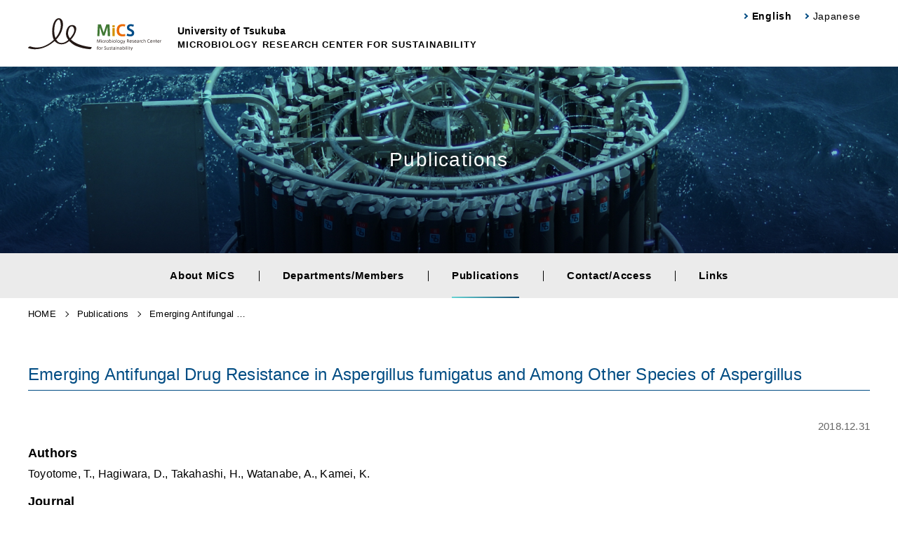

--- FILE ---
content_type: text/html; charset=UTF-8
request_url: https://www.mics.tsukuba.ac.jp/en/research/emerging-antifungal-drug-resistance-in-aspergillus-fumigatus-and-among-other-species-of-aspergillus/
body_size: 2714
content:
<!DOCTYPE html>
<html lang="ja">
<head>
<meta charset="utf-8" />
<title>Emerging Antifungal Drug Resistance in Aspergillus fumigatus and Among Other Species of Aspergillus｜研究成果｜
筑波大学 微生物サステイナビリティ研究センター【MiCS】</title>
<meta name="description" content="微生物サステイナビリティ研究センター【MiCS】は、生物学、農学、工学、医学、生物資源分野において、微生物の遺伝子、酵素、バイオテクノロジー、共生などの広範な研究に従事する研究者を構成員とし、つくば地域の研究機関や海外の研究機関との学際融合研究を推進する。また、企業との共同研究開発による実用化研究を推進する。" />
<meta name="keywords" content="微生物,菌,生物学,農学,工学,医学,生物資源分野,遺伝子,酵素,バイオテクノロジー,共生持続社会,地球,生命環境系,MiCS,微生物サステイナビリティ研究センター,筑波大学" />
<meta name="author" content="微生物サステイナビリティ研究センター【MiCS】">
<meta name="format-detection" content="telephone=no">
<meta name="viewport" content="width=device-width,initial-scale=1,user-scalable=yes" />

<link href="https://www.mics.tsukuba.ac.jp/wp-content/themes/www.mics.tsukuba.ac.jp/favicon.ico" rel="shortcut icon">
<link rel="apple-touch-icon" size="152x152" href="https://www.mics.tsukuba.ac.jp/wp-content/themes/www.mics.tsukuba.ac.jp/apple-touch-icon.png">
<link rel="stylesheet" href="https://www.mics.tsukuba.ac.jp/wp-content/themes/www.mics.tsukuba.ac.jp/css/reset.css" type="text/css" />
<link rel="stylesheet" href="https://www.mics.tsukuba.ac.jp/wp-content/themes/www.mics.tsukuba.ac.jp/css/base.css?20251027" type="text/css" />
<link rel="stylesheet" href="https://www.mics.tsukuba.ac.jp/wp-content/themes/www.mics.tsukuba.ac.jp/css/common.css?20251027" type="text/css" />
<link rel="stylesheet" href="https://www.mics.tsukuba.ac.jp/wp-content/themes/www.mics.tsukuba.ac.jp/css/contents.css?20251027" type="text/css" />
<link rel="stylesheet" href="https://www.mics.tsukuba.ac.jp/wp-content/themes/www.mics.tsukuba.ac.jp/css/sp.css?20251027" media="only screen and (max-width:800px)" type="text/css" />
<link rel="canonical" href="http://www.mics.tsukuba.ac.jp/">


<meta property="og:type" content="article" />
<meta property="og:title" content="筑波大学 微生物サステイナビリティ研究センター【MiCS】" />
<meta property="og:description" content="微生物サステイナビリティ研究センター【MiCS】は、生物学、農学、工学、医学、生物資源分野において、微生物の遺伝子、酵素、バイオテクノロジー、共生などの広範な研究に従事する研究者を構成員とし、つくば地域の研究機関や海外の研究機関との学際融合研究を推進する。また、企業との共同研究開発による実用化研究を推進する。" />
<meta property="og:site_name" content="微生物サステイナビリティ研究センター【MiCS】" />
<meta property="og:url" content="https://www.mics.tsukuba.ac.jp/" />
<meta property="og:image" content="https://www.mics.tsukuba.ac.jp/wp-content/themes/www.mics.tsukuba.ac.jp/ogp/ogp.jpg" />
<meta name="twitter:card" content="summary_large_image">



<!-- Google Analytics -->
<!-- /Google Analytics -->
</head>


 


<body id="pagetop" class="is-common is-research en">
<div class="l-wrap">

<!--英語表示-->
<header class="l-header header en">
<div class="header_inner">
<div class="logo_wrap">
<p class="logo"><a href="https://www.mics.tsukuba.ac.jp/en/"><img src="https://www.mics.tsukuba.ac.jp/wp-content/themes/www.mics.tsukuba.ac.jp/images/logo.svg" alt="" /></a></p>
<p class="logo_copy">
<a href="https://www.mics.tsukuba.ac.jp/en/">
<span class="faculty">University of Tsukuba</span>
<span class="center_name">MICROBIOLOGY RESEARCH CENTER FOR SUSTAINABILITY</span>
</a>
</p>
</div>
<!-- /logo_wrap -->


<div class="lang_btn">
<ul class="language-chooser language-chooser-text qtranxs_language_chooser" id="qtranslate-chooser">
<!--英語表示-->
<li class="lang-ja"><a href="/ja/information/" hreflang="ja" title="Japanese (ja)" class="qtranxs_text qtranxs_text_ja"><span>Japanese</span></a></li>
<li class="lang-en active"><a href="/en/" hreflang="en" title="English (en)" class="qtranxs_text qtranxs_text_en"><span>English</span></a></li>
</ul><div class="qtranxs_widget_end"></div>
</div>
<!-- /lang_btn -->


<!--<div class="btn_news_list en">
<a href="https://www.mics.tsukuba.ac.jp/en/information">News</a>
</div>
 /btn_news_list -->
</div>
<!-- /header_inner -->
</header>









<div class="l-mainvisual mainvisual .is-common">
<div class="mainvisual_body">
<div class="mainvisual_body_inner">
<div class="mainvisual_contents">
<h1 class="entry_ttl">
Publications</h1>

<div class="mv_common_slide">
<div class="mv_common_slide_inner js-common-slide">
</div>
<!-- /main_slide_inner -->
</div><!-- /mv_common_slide --></div>
<!-- /mainvisual_contents -->
</div>
<!-- /mainvisual_body_inner -->
</div>
<!-- /mainvisual_body -->
</div>
<!-- /l-mainvisual -->






<!--英語表示-->
<div class="main_navi">
<nav id="menuList">
<div class="main_navi_group">
<ul class="main_navi_body">
<li class="navi01 "><a href="https://www.mics.tsukuba.ac.jp/en/about">About MiCS</a></li> 
<li class="navi02 "><a href="https://www.mics.tsukuba.ac.jp/en/member">Departments/Members</a></li> 
<!--<li class="navi03 "><a href="https://www.mics.tsukuba.ac.jp/en/event">Events</a></li>-->
<li class="navi04 act"><a href="https://www.mics.tsukuba.ac.jp/en/research">Publications</a></li>
<li class="navi05 "><a href="https://www.mics.tsukuba.ac.jp/en/contact">Contact/Access</a></li>
<li class="navi06 "><a href="https://www.mics.tsukuba.ac.jp/en/link">Links</a></li>
</ul>
<div class="btn_news_list_sp">
<a href="https://www.mics.tsukuba.ac.jp/en/information">News</a>
</div>
<!-- /btn_news_list_sp -->
</div>
<!-- /main_navi_group -->
</nav>
</div>
<!-- /main_navi -->









<div class="bread">
<nav>
<ol><li><a href="https://www.mics.tsukuba.ac.jp/en/" >HOME</a></li><li><a href="https://www.mics.tsukuba.ac.jp/en/research/" >Publications</a></li><li>Emerging Antifungal …</li></ol></nav>
</div>
<!-- /bread -->




<main id="main" class="l-main">
<article class="l-article">
<div class="contents">

<!--英語表示-->

<section class="l-section">
<h2 class="section_ttl">Emerging Antifungal Drug Resistance in Aspergillus fumigatus and Among Other Species of Aspergillus</h2>
<p class="media_date">2018.12.31</p>

<div class="media_contents">
<div class="entry_body">

<div class="research_detail_wrap">

<h4 class="media_sub_ttl">Authors</h4>
<p>Toyotome, T., Hagiwara, D., Takahashi, H., Watanabe, A., Kamei, K.</p>

<h4 class="media_sub_ttl">Journal</h4>
<p class="journal_txt">Current Fungal Infection Reports(2018).</p>


</div>
<!-- /research_detail_wrap -->



</div>
<!-- /entry_body -->
</div>
<!-- /media_contents -->
</section>


















</div>
<!-- /contents -->
</article>
</main>






<!--英語表示-->
<footer>
<div class="l-footer footer">
<div class="footer_inner">

<div class="footer_navi">
<ul class="footer_navi_body">
<li class="footer_navi_item"><a href="https://www.mics.tsukuba.ac.jp/en/sitemap">Site Map</a></li>
<li class="footer_navi_item"><a href="https://www.mics.tsukuba.ac.jp/en/contact">Contact/Access</a></li>
<li class="footer_navi_item"><a href="https://www.mics.tsukuba.ac.jp/en/link">Links</a></li>
</ul>
</div>
<!-- /footer_navi -->

<div class="vcard">
<div class="footer_logo"><a href="https://www.mics.tsukuba.ac.jp/en/"><img src="https://www.mics.tsukuba.ac.jp/wp-content/themes/www.mics.tsukuba.ac.jp/images/logo.svg" alt="MiCS【 Microbiology Research Center for Sustainability 】" /></a></div>
<!-- /footer_logo -->
<div class="adr_group">
<p class="fn org">University of Tsukuba <span class="center_name">Microbiology Research Center for Sustainability [MiCS]</span></p>
<p class="adr">
1-1-1 Tennodai, Tsukuba, Ibaraki 305-8572 Japan<br>
Institutes of Biological and Agricultural Sciences (Building A) A201-1 <span class="tel">TEL <span class="telto">029-853-4924</span></span></p>
</div>
<!-- /adr_group -->
</div>
<!-- /vcard -->
</div>
<!-- /footer_inner -->

<div class="link_group">
<ul class="link_group_body">
<li class="link_group_item logo_tsukuba_uni"><a href="http://www.tsukuba.ac.jp/en/" target="_blank"><img src="https://www.mics.tsukuba.ac.jp/wp-content/themes/www.mics.tsukuba.ac.jp/images/logo_tsukuba_uni.svg" alt="University of Tsukuba"/></a></li>
</ul>
</div>
<!-- /link_group -->

<div class="footer_copyright">
<p><small>&copy; Microbiology Research Center for Sustainability.</small></p>
</div>
<!-- /copyright -->

<div class="page_top"><a href="#pagetop">Page Top</a></div>
<!-- /pagetop_btn -->

</div>
<!-- /l-footer -->
</footer>








</div>
<!-- /l-wrap -->



<!--jQuery-->
<script type="text/javascript" src="https://www.mics.tsukuba.ac.jp/wp-content/themes/www.mics.tsukuba.ac.jp/js/jquery-1.7.2.min.js "></script>
<script type="text/javascript" src="https://www.mics.tsukuba.ac.jp/wp-content/themes/www.mics.tsukuba.ac.jp/js/jquery.bxSlider.js"></script>
<script type="text/javascript" src="https://www.mics.tsukuba.ac.jp/wp-content/themes/www.mics.tsukuba.ac.jp/js/common.js?20251017"></script>
<!--/jQuery-->
</body>
</html> 

--- FILE ---
content_type: text/css
request_url: https://www.mics.tsukuba.ac.jp/wp-content/themes/www.mics.tsukuba.ac.jp/css/reset.css
body_size: 661
content:
@charset "utf-8"; 


*,
*:before,
*:after {
	box-sizing: border-box;
}

body,div,dl,dt,dd,ul,ol,li,h1,h2,h3,h4,h5,h6,pre,form,fieldset,legend,input,p,blockquote,th,td { margin:0;padding:0; }
address,caption,cite,code,dfn,th,var { font-style:normal;font-weight:normal; }

article,
aside,
details,
figcaption,
figure,
footer,
header,
main,
menu,
nav,
section {
	display: block;}
figure {
	margin:0;
}

html {
	font-family: 'Noto',YuGothic, 'Yu Gothic', '游ゴシック体', '游ゴシック', 'メイリオ', Meiryo, 'MS ゴシック', 'MS Gothic', sans-serif;
	overflow-y: scroll;
	font-size: 62.5%;
	width: 100%;
	font-weight: 500;
	-webkit-text-size-adjust: 100%;}
ol, ul {
    list-style: none;}
small {
	font-size: 80%;}	


input[type="submit"],
input[type="button"],
input[type="reset"]  {
  border-radius: 0;
  -webkit-box-sizing: content-box;
  -webkit-appearance: button;
  appearance: button;
  border: none;
  box-sizing: border-box;
  cursor: pointer;
}
input[type="submit"]::-webkit-search-decoration,
input[type="button"]::-webkit-search-decoration,
input[type="reset"]::-webkit-search-decoration {
  display: none;
}
input[type="submit"]::focus,
input[type="button"]::focus,
input[type="reset"]::focus {
  outline-offset: -2px;
}



--- FILE ---
content_type: text/css
request_url: https://www.mics.tsukuba.ac.jp/wp-content/themes/www.mics.tsukuba.ac.jp/css/base.css?20251027
body_size: 4344
content:
@charset "utf-8"; 


/*
*WEB Fonts
*/

/* Noto 
@font-face {
    font-family: "Noto";
    src:url("../fonts/NotoSansCJKjp-Bold.otf");
	font-weight: 700;
}
@font-face {
    font-family: "Noto";
    src:url("../fonts/NotoSansCJKjp-Medium.otf");
	font-weight: 600;
}
@font-face {
    font-family: "Noto";
    src:url("../fonts/NotoSansCJKjp-DemiLight.otf");
	font-weight: 500;
}
*/


/*=============================== base ================================*/

html {
	overflow-x: hidden;
	overflow-y: scroll;
}
body {
	color:#000;
	position: relative;
	letter-spacing: .02em;
	-webkit-font-feature-settings: 'palt' 1;
	font-feature-settings: 'palt' 1;
	min-width: 320px;
}
h1,h2,h3,h4,h5,h6{
	font-style: normal;
	font-weight: 500;
}
strong {
	font-style:normal;
	font-weight: 700;
}
em {
	font-style:normal;
	font-weight: 600;
}

fieldset {border:none}
hr { display: none ; }
.clear { clear: both ; }
.clearfix:after{
	content:".";
	display: block;
	clear: both;
	height: 0px;
	visibility: hidden;	
}
.clearfix{
	min-height:1px;
}

img {
	width: 100%;
	height: auto;
	vertical-align: top;
	border: 0 ;
}
a{
	color: #000;
	background: transparent;
	text-decoration: none;
	outline-style: none;
}
.hover a {
	opacity: 1.0;
	transition: opacity .3s;
}
.hover a:hover {
	opacity: .8;
}
a img {
	line-height:0;
}
button,
input,
optgroup,
select,
textarea {
	font-family: sans-serif;
	font-size: 100%;
	line-height: 1.15;
	margin: 0;
}
input[type="text"],
textarea {
	background-color:#DCDDDD;
	width:100%;
}


.floatL{
	float: left;
	margin: 0 20px 12px 0;
}
.floatR{
	float: right;
	margin: 0 0 12px 20px;
}
.imgC{
	text-align: center;
	margin-bottom: 2em;
	clear: both;
}
.imgC a {
	outline-style:none;
}

.txtL {
	text-align: left;
}
.txtR {
	text-align: right;
}
.txtC {
	text-align: center;
}
.txt_small {
	font-size: 0.8em;
}
.bld {
	font-weight: bold;
}
.bld_L {
	font-weight: bold;
	font-size: 120%;
}
.important {
	color: #FF0000;
}
.is-sp,
.section_ttl .is-sp{
	display: none;
}


/*
* font
*/
.noto {
	font-family: 'Noto';
	font-weight:500;
}

/*
* btn
*/

.btn_more {
	font-size: 1.5rem;
	text-align: center;
	width: 306px;
	margin: 0 auto;
}
.btn_more a,
a .btn_more {
	color: #fff;
	display: block;
	line-height: 44px;
	background-color: #666;
	border-radius: 22px;
	transition: background .5s ease;
	
}

.btn_more a:hover,
a:hover .btn_more {
}


/* 新着ニュース,メンバー／btn */
.information_area .btn_more a,
.division_area .btn_more a {
	color: #fff;
	display: block;
	line-height: 44px;
	background-color: #666;
	background: -moz-linear-gradient(right,#002a5c, #125b7f,#002a5c, #125b7f);
	background: -webkit-linear-gradient(right,#002a5c,#125b7f,#002a5c, #125b7f);
	background: linear-gradient(to left, #002a5c, #125b7f,#002a5c, #125b7f);
	border-radius: 22px;
	background-size: 400%;
	transition: background-position .5s ease;
}

.information_area .btn_more a:hover,
.division_area .btn_more a:hover {
	animation: gramove 4s linear infinite;
}
@keyframes gramove {
    0%{background-position:0% 50%;}
    50%{background-position:100% 50%;}
    100%{background-position:0% 50%;}
}


/* MiCSについて,研究／btn */
.about_area .btn_more a,
.research_contents_group .btn_more{
	border:solid 1px #fff;
	background:transparent;
	transition: background-color.5s ease, color .5s ease;
}
.about_area .btn_more a:hover,
.research_contents_group a:hover .btn_more{
	color: #002a5c;
	background-color: #fff;
}


/* コンテンツ内 */

.contents .btn_more {
	margin-top: 60px;
}
.contents .btn_more a {
	background-color: #214c7e;
	transition: background-color .5s;
}
.contents .btn_more a:hover {
	background-color: #000;
}





/* qTranxs */
.qtranxs-available-languages-message {
	display: none;
}




/*=============================== レイアウト ================================*/
.l-wrap {
	position: relative;
	display: flex;
	flex-direction: column;
	width: 100%;
}
.l-container {
	width: 100%;
}
.l-section {
	position: relative;
	width: 100%;
	overflow: hidden;
	margin:0;
}
.section_ttl {
	font-size: 2.4rem;
	font-weight: 500;
}
.is-home .section_ttl {
	font-size:2.8rem;
	text-align: center;
	font-weight: 600;
}
.section_ttl span {
	display: block;
}
.section_ttl .sp_none {
	display: inline;
}
.section_ttl .txt_jp {
	margin-bottom: 6px;
	letter-spacing: .07em;
}
.is-home .section_ttl .txt_en {
	line-height: 1em;
	height: 15px;
}
.is-home .information_area .section_ttl .txt_en {
    height: 20px;
}
.is-home .section_ttl .txt_en img {
	width: auto;
	height: 100%;
}







/*=============================== header ================================*/
.is-home .header {
	display: none;
}
.header {
	/*position:fixed;*/
	width: 100%;
	height: 95px;
	top:0;
	z-index:99;
	/*display: none;*/
}
.header_inner {
	width:1200px;
	margin: 0 auto;
	position: relative;
	height:100%;
	padding-top: 26px;
}
.header .logo_wrap {
	display: flex;
}
.header .logo {
	width: 190px;
	height: 46px;
	margin-right: 23px;
}
.is-home .header .logo {
	padding-top: 4px;
}
.header .logo_copy {
	font-weight: 600;
	line-height: 1.3;
	padding-top: 9px;
}


/* ヘッダー／en */
.header.en .logo_copy {
	position: relative;
}
.header.en .logo_copy a {
	position: absolute;
	white-space: nowrap;
	bottom: 0;
}
.header.en .logo_copy .center_name {
	font-size: 1.3rem;
}

.logo_copy .faculty {
	font-size: 1.4rem;
	margin-bottom: 3px;
	display: block;
}
.header .center_name {
	font-size: 1.7rem;
	letter-spacing: .08em;
}


.btn_news_list {
	width: 182px;
	height: 34px;
	position: absolute;
	right: 0;
	top:42px;
}
.btn_news_list a {
	font-size: 1.3rem;
	color: #fff;
	letter-spacing: .05em;
	display: block;
	line-height: 34px;
	border-radius: 17px;
	background-color: #666;
	position: relative;
	padding-left: 30px;
	background: -moz-linear-gradient(right,#002a5c, #125b7f,#002a5c, #125b7f);
	background: -webkit-linear-gradient(right,#002a5c,#125b7f,#002a5c, #125b7f);
	background: linear-gradient(to left, #002a5c, #125b7f,#002a5c, #125b7f);
	background-size: 400%;
}
.en .btn_news_list a {
	padding-left: 63px;
}
.btn_news_list a:hover {
	animation: gramove 4s linear infinite;
}
.btn_news_list a::before {
	content: " ";
	display: block;
	border: none;
	width: 8px;
	height: 8px;
	border-right: solid 1px #fff;
	border-bottom:solid 1px #fff;
	position: absolute;
	top: 50%;
	right: 31px;
	margin-top: -4px;
	transform: rotate(-45deg);
}




/* 言語切り替えボタン */
.lang_btn {
	position: absolute;
	top: 6px;
	right: 0;
	/*display: none;*/
}
.lang_btn ul {
	width: 182px;
	display: flex;
	justify-content: center;
	flex-direction: row-reverse
}
.lang_btn li {
	font-size: 1.4rem;
	margin: 0 15px;
	position: relative;
}
/**/
.lang_btn li::before,
.is-home .header .lang_btn li::before{
	content: " ";
	display: block;
	width: 6px;
	height: 6px;
	border: solid 2px #004c83;
	border-left: 0;
	border-top: 0;
	transform: rotate(-45deg);
	position: absolute;
	top: 50%;
	margin-top: -3px;
	left: -13px;
}
.is-home .lang_btn li::before {
	border-color:#fff;
}
.lang_btn li a {
	letter-spacing: .05em;
	display: block;
	line-height: 34px;
}
.is-home .lang_btn li a {
	color: #fff;
}
.is-home .header .lang_btn li a {
	color: #000;
}
.lang_btn li a:hover {
	text-decoration: underline;
}
.lang_btn li.active {
	font-weight: bold;
}




/*=============================== main_navi ================================*/

.main_navi {
	background-color: #ebebeb;
}
.main_navi_wrap {
	width: 1200px;
	margin: 0 auto;
	display: flex;
	justify-content: space-between;
	align-items: center;
}
.main_navi_wrap dt {
	width: 190px;
}
.main_navi_body {
	height: 64px;
	display: flex;
	justify-content: center;
}
.is-home .main_navi_body {
	height: 98px;
	justify-content: flex-start;
}

.main_navi li {
	font-size: 1.5rem;
	letter-spacing: .05em;
	font-weight: 700;
	padding-left: 34px;
	margin-left: 34px;
	position: relative;
}
.main_navi li::before {
	content: " ";
	display: block;
	width: 1px;
	height: 15px;
	background-color: #000;
	position: absolute;
	top: 50%;
	left: 0;
	margin-top: -7.5px;
}
.main_navi li:first-child {
	padding-left: 0;
	margin-left: 0;
}
.main_navi li:first-child::before {
	display: none;
}
.main_navi li a {
	display: block;
	line-height: 64px;
	position: relative;
}
.is-home .main_navi li a {
	line-height: 98px;
}
.main_navi_body li a::before {
	content: " ";
	display: block;
	width: 100%;
	height: 2px;
	position: absolute;
	bottom: 0;
	left: 0;
	background-color: #666;
	background: -moz-linear-gradient(right,#002a5c, #67d4d4,#002a5c, #67d4d4);
	background: -webkit-linear-gradient(right,#002a5c,#67d4d4,#002a5c, #67d4d4);
	background: linear-gradient(to left, #002a5c, #67d4d4,#002a5c, #67d4d4);
	background-size: 400%;
	opacity: 0;
	transition: opacity .3s ease;
}
.main_navi_body li a:hover::before {
	opacity: 1;
	animation: gramove 4s linear infinite;
}

/* act */
.main_navi_body li.act a::before {
	opacity: 1;
}



/* メインナビグループ */

.main_navi_group {
	width: 1200px;
	margin: 0 auto;
}
.is-home .main_navi_group {
	width: auto;
}
.btn_news_list_sp {
	display: none;
}




/*=============================== メイン ===============================*/
#main {
	width: 100%;
	height: 100%;
	text-align: left;
}




/*
* メイン／研究部門
*/

.resarch_division_ttl {
	font-size: 2.5rem;
	margin-bottom: 53px;
	text-align: center;
	font-weight: 500;
	letter-spacing: .13em;
}
.resarch_division_body {
	display: flex;
	justify-content: space-between;
}
.resarch_division_item {
	width: 238px;
	height: 238px;
	border:solid 1px #ccc;
	border-radius: 100%;
	display: flex;
	align-items: center;
	justify-content: center;
	flex-direction: column;
}
.resarch_division_item_ttl {
	font-size: 1.8rem;
	font-weight: 600;
	text-align: center;
	padding-bottom: 20px;
	margin-bottom: 20px;
	position: relative;
}
.en .resarch_division_item_ttl {
	font-size: 1.55rem;
	letter-spacing: -.01em;
}
.resarch_division_item_ttl::before {
	content: " ";
	display: block;
	width: 178px;
	height: 2px;
	position: absolute;
	left: 50%;
	bottom:0px;
	margin-left: -89px;
	background-repeat: no-repeat;
	background-position: 0 0;
}
.resarch_division_item_txt {
	font-size: 1.4rem;
	text-align: center;
}

/* 制御部門 */
.type_ctrl .resarch_division_ttl,
.type_ctrl .resarch_division_item_ttl {
	color: #004c87;
}
.type_ctrl .resarch_division_item {
	border-color: #004c87;
	background-color: #ecffff;
}
.type_ctrl .resarch_division_item_ttl::before {
	background-image: url("../images/border01.png");
}

/* 利用部門 */
.type_use .resarch_division_ttl,
.type_use .resarch_division_item_ttl {
	color: #417935;
}
.type_use .resarch_division_item {
	border-color: #417935;
	background-color:#ffffe9;
}
.type_use .resarch_division_item_ttl::before {
	background-image: url("../images/border02.png");
}


/* 国際・産学研究推進部門 */

.type_international .resarch_division_body {
	justify-content: center;
}
.type_international .resarch_division_ttl,
.type_international .resarch_division_item_ttl {
	color: #e76a02;
}
.is-common .type_international .resarch_division_ttl {
	margin-bottom: 45px;
}
.type_international .resarch_division_item_ttl {
	margin-bottom: 0;
	padding-bottom: 0;
}
.type_international .resarch_division_item {
	border-color: #e76a02;
	background-color:#fff6e4;
	position: relative;
}
.type_international .resarch_division_item::before {
	content: " ";
	display: block;
	position: absolute;
	width: 1px;
	height: 45px;
	background-color: #e76a02;
	top: -45px;
}








/*=============================== WordPress ===============================*/

/* 更新日費用時 */
.l-wrap .info_figcaption .date,
.l-wrap .media_entry_body .date {
	display:none;
}

.cate_list {
	margin-bottom: 9px;
}
.cate_list::after {
	content: ".";
	display: block;
	clear: both;
	height: 0;
	visibility: hidden;
}
.cate_list .cate {
	float: left;
	font-size: 1.4rem;
	text-align: center;
	background-color: #666;
	min-width: 94px;
	margin-right: 5px;
}
.cate_list .cate a {
	color: #fff;
	padding: 0 10px;
	line-height: 23px;
	white-space: nowrap;
	display: block;
}
.en .cate_list .cate a {
	font-size: 1.2rem;
	letter-spacing: -.02em;
}

.cate_list .cate.event,
.cate_list .cate.event_en{background-color: #417935;}
.cate_list .cate.event-seminar,
.cate_list .cate.event_en-seminar{background-color: #ec6a02;}
.cate_list .cate.event-outreach,
.cate_list .cate.event_en-outreach{background-color: #d29100;}
.cate_list .cate.event-other,
.cate_list .cate.event_en-other{background-color: #727171;}

.cate_list .cate.research {background-color: #004c87;}
.cate_list .cate.research-papers {background-color: #db5443;}
.cate_list .cate.research-presentation {background-color: #6356a3;}
.cate_list .cate.research-award {background-color: #945f36;}
.cate_list .cate.research-other {background-color: #928178;}




/*
* WordPress／アーカイブ
*/

.container {
	width: 1200px;
	margin: 0 auto;
	display: flex;
	justify-content: space-between;
}
.container #main {
	width: 900px;
}
.container .contents {
	width: auto;
}
.container .is-archive .media_entry_img + .media_entry_body {
	width: 730px;
}



/* side */

.side {
	width: 270px;
	padding-top: 50px;
}
.side_ttl {
    font-size: 1.8rem;
	margin-bottom: 12px;
	padding-bottom: 5px;
	border-bottom: solid 1px #666;
	font-weight: 600;
}
.archive_list {
	margin-bottom: 30px;
	padding: 20px;
	background-color: #efeff0;
}
.archive_list li {
	font-size: 1.6rem;
	margin-bottom: 8px;
	border-bottom: dashed 1px #999;
	padding-bottom: 8px;
}


/*---------- children ----------*/

.archive_list .children {
	padding-left: 1em;
	padding-top: 8px;
}
.archive_list .children li {
	border: 0;
	padding-bottom: 0;
}






/*=============================== footer ===============================*/

.footer {
	background-color:#fff;
	width: 100%;
}
.footer_inner {
	width: 1200px;
	margin: 0 auto;
	position:relative;
	padding-top: 122px;
}




/*
* footer／フッターナビ
*/
.footer_navi_body {
	display: flex;
	justify-content:flex-end;
	margin-bottom: 15px;
}
.footer_navi li {
	font-size: 1.4rem;
	margin-left: 22px;
	padding-left: 22px;
	position: relative;
	letter-spacing: .05em;
}
.footer_navi li::before {
	content: " ";
	display: block;
	width: 1px;
	height: 15px;
	background-color: #000;
	position: absolute;
	top: 50%;
	left: 0;
	margin-top: -7.5px;
}
.footer_navi li:first-child {
	padding-left: 0;
	margin-left: 0;
}
.footer_navi li:first-child::before {
	display: none;
}
.footer_navi li a:hover {
	text-decoration: underline;
}


/*
* footer／vcard
*/
.vcard {
	border-top:solid 1px #595757;
	padding-top: 60px;
	height: 160px;
}
.vcard::after {
	content: ".";
	display: block;
	clear: both;
	height: 0;
	visibility: hidden;
}
.footer_logo {
	width:264px;
	height:64px;
	float: left;
	margin-right: 26px;
}
.adr_group {
	font-size: 1.3rem;
}

.footer_adr .postal {
	margin-right:1em;
}





/*
* footer／リンクグループ
*/
.link_group {
	background-color: #efeff0;
	height: 118px;
}
.link_group_body {
	display: flex;
	justify-content: center;
	align-items: center;
	height: 100%;
}
.link_group_item {
	margin: 0 27px;
}
.footer .logo_tsukuba_uni {width:100px; height: 65px;}
.footer .logo_life{ width: 294px; height: 45px;}



/*
* footer／コピーライト
*/
.footer_copyright {
	line-height: 38px;
	background-color: #808080;
	text-align: center;
}
.footer_copyright small {
	color: #fff;
	font-size:1.4rem;
	font-family: Verdana, “Droid Sans”;
}






/*=============================== pagetop ===============================*/

.onheader .page_top {
	opacity: 1;
}
.page_top {
	opacity: 0;
	width: 40px;
	height: 40px;
	position: fixed;
	right: 10px;
	bottom: 0px;
	text-indent: -9999px;
	transition: opacity .5s ease;
	
}
.page_top a {
	display: block;
	width: 100%;
	height: 100%;
	border-radius: 100%;
	position: relative;
}
.page_top a::before {
	content: " ";
	display: block;
	border: 0;
	border-right: solid 2px #000;
	border-top: solid 2px #000;
	width: 8px;
	height: 8px;
	position: absolute;
	top: 50%;
	left: 50%;
	margin-top: 0;
	margin-left: -4px;
	transform: rotate(-45deg);
}
.page_top a:hover {
	animation: gramove 4s linear infinite;
}



/*=============================== icon ===============================*/

.blank_icon {
	background-image: url("../images/blank_icon.svg");
	background-repeat: no-repeat;
	background-position: right center;
	padding-right:20px;
}


/* 2025/10/07追記 */
.icon_blank {
	padding: 0px 20px 0px 0px;
	background: url(../images/icon_blank.svg);
    background-repeat: no-repeat;
	background-position: right 1px center;
}
.contents p a[target="_blank"],
.contents .entry_body p a[target="_blank"],
/*.contents li:not(.index_nav_item,.index_sub_nav_item,.contact_form_nav_item) a[target="_blank"],*/
.contents .entry_body li a[target="_blank"],
.contents dd :not(.btn_more) a[target="_blank"],
.contents dd > a[target="_blank"] {
	padding: 0px 20px 0px 0px;
	background-image: url(../images/icon_blank.svg) ;
    background-repeat: no-repeat;
	background-position: right 2px center;
}
.entry_body p a[target="_blank"]:not(:has(> img)),
.entry_body li a[target="_blank"]{
	padding: 0px 20px 0px 0px;
	background-image: url(../images/icon_blank.svg) ;
    background-repeat: no-repeat;
	background-position: right 2px center;
}

.icon_pdf,
.entry_body a[href$=".pdf"] {
    padding-top: 0px;
    padding-bottom: 2px;
    padding-left: 0px;
    padding-right: 18px;
	background-image: url(../images/icon_pdf.png)!important;
	background-repeat: no-repeat;
	background-position: right 2px center;
    background-size: 16px 16px!important;
}




--- FILE ---
content_type: text/css
request_url: https://www.mics.tsukuba.ac.jp/wp-content/themes/www.mics.tsukuba.ac.jp/css/common.css?20251027
body_size: 936
content:
@charset "utf-8"; 








/*================================ メインビジュアル ===============================*/


.is-common .mainvisual {
	position:relative;
	width:100%;
	height:266px;
	overflow: hidden;
	background-color: #eee;
	background-repeat: no-repeat;
	background-position: center;
	background-size: cover;
}
.mainvisual_body {
	width:100%;
	height: 100%;
}
.mainvisual_body_inner {
	width:100%;
	height: 100%;
}
.mainvisual_contents {
	display: flex;
	align-items: center;
	justify-content: center;
	height: 100%;
    position: relative;
}

/* 2025/10/10 追記 */

.mv_common_slide {
    position: absolute;
    left: 0;
    top: 0;
    width: 100%;
    height: 100%;
    z-index: 1;
}
.mv_common_slide .bx-wrapper,
.mv_common_slide .bx-viewport {
    width: 100%!important;
    height: 100%!important;
}
.mv_common_slide_inner {
    width: 100%;
    height: 100%;
}
.mv_common_slide_item {
    width: 100%!important;
    height: 100%;
	background-repeat: no-repeat;
	background-position: center;
	background-size: cover;
}





/*================================ エントリータイトル ===============================*/

.entry_ttl {
	font-size: 2.8rem;
	font-weight: 500;
	color: #fff;
	letter-spacing: .05em;
    position: absolute;
    top: 50%;
    left: 50%;
    transform: translate(-50%,-50%);
    z-index: 2;
}
.entry_ttl .cate_item {
	display: block;
	margin: 2px 0;
}

.is-common .mainvisual {background-image: url(../images/bg_ttl_common.jpg);}
.is-about .mainvisual {background-image: url(../images/bg_ttl_about.jpg);}
.is-member .mainvisual {background-image: url(../images/bg_ttl_member.jpg);}
.is-event .mainvisual {background-image: url(../images/bg_ttl_event.jpg);}
.is-research .mainvisual {background-image: url(../images/bg_ttl_research.jpg);}
.is-contact .mainvisual {background-image: url(../images/bg_ttl_contact.jpg);}
.is-link .mainvisual {background-image: url(../images/bg_ttl_link.jpg);}














/*================================ パンくず ===============================*/

.bread {
	width: 1200px;
	margin: 0 auto;
}
.bread ol {
	text-indent: 0;
	margin-right: auto;
	margin-left: auto;
	padding: 15px 0;
}
.bread ol::after {
	content: ".";
	display: block;
	clear: both;
	height: 0;
	visibility: hidden;
}
.bread ol > li {
	font-size: 1.3rem;
	float: left;
	position: relative;
	padding-right: 30px;
}
.bread li::before {
    content: " ";
    display: block;
    width: 6px;
    height: 6px;
    position: absolute;
    right: 13px;
    top: 50%;
    margin-top: -3px;
	border: 0;
	border-right: solid 1px #000;
    border-bottom: solid 1px #000;
	transform: rotate(-45deg);
}
.bread ol li:last-child::before {
	display: none;
}
.bread li a:hover {
	text-decoration: underline;
}













--- FILE ---
content_type: text/css
request_url: https://www.mics.tsukuba.ac.jp/wp-content/themes/www.mics.tsukuba.ac.jp/css/contents.css?20251027
body_size: 3167
content:
@charset "utf-8"; 




	
	
	
/*================================2階層：contents===============================*/

.contents {
	width: 1200px;
	margin:0 auto;
	min-height: 800px;
	padding-top: 50px;
}
.contents .l-section {
	margin-bottom: 125px;
}
.section_ttl {
	font-size: 2.4rem;
	color: #004c83;
	border-bottom: solid 1px #004c83;
	font-weight: 500;
	margin-bottom: 42px;
	padding-bottom: 8px;
}
.section_ttl .txt_en {
	display: block;
	margin-top: 5px;
	font-size: 1.5rem;
}
.common_ttl {
	font-size: 1.6rem;
	font-weight: 700;
	margin-bottom: 10px;
	position: relative;
	padding-left: 17px;
	line-height: 1.4em;
}
.common_ttl::before {
	content: " ";
	display: block;
	width: 12px;
	height: 12px;
	position: absolute;
	left: 0;
	top: 50%;
	margin-top: -6px;
	background-color: #004c82;
}
.common_txt {
	font-size: 1.6rem;
	margin-bottom: 25px;
	line-height: 1.9em;
}


/*
* table
*/

table {
	width: 100%;
	border-collapse: collapse;
	border-right: solid 1px #e5e5e5;
	border-bottom: solid 1px #e5e5e5;
	border-left: solid 1px #e5e5e5;
}
th,td {
	font-size: 1.4rem;
	font-weight: 500;
	padding: 8px 0;
}
tr {
	border-top: solid 1px #e5e5e5;
}
tbody tr:nth-child(odd) {
	background-color: #efefef;
}

thead th {
	color: #fff;
	background-color: #999;
}
tbody th,
thead th:first-child{
	padding-left: 256px;
	width: 40%;
}
tbody th {
	position: relative;
}
.th10 {width: 10%;}
.th15 {width: 15%;}
.th20 {width: 20%;}
.th30 {width: 30%;}






/*================================ MiCSについて ===============================*/


/* MiCS */
.mics_about_contents .image_wrap {
	width: 570px;
	height: 325px;
	float: right;
	margin-left: 55px;
}


/* センター長 挨拶 */
.greeting_contents_body {
	display: flex;
}
.greeting_contents .image_wrap {
	min-width: 380px;
	height: 325px;
	margin-right: 32px;
}
.greeting_contents .txt_wrap {
}
.greeting_ttl {
	font-size: 2.3rem;
	margin-bottom: 20px;
}
.greeting_contents .uni_name {
	font-size: 1.4rem;
	margin-bottom: 5px;
}
.greeting_contents .job_ttl {
	font-size: 1.6rem;
	display: block;
	line-height: 1.3em;
	margin-bottom: 6px;
}



/* 組織図 */
.org_picture {
	width: 1090px;
	margin: 0 auto;
}




/*================================ 研究部門／メンバー ===============================*/

.is-common .resarch_division {
	width: 1064px;
	margin-left:auto;
	margin-right: auto;
	background-repeat: no-repeat;
	background-position: center 50px;
}
.is-common .resarch_division.type_ctrl {
	margin-bottom: 158px;
	background-image: url(../images/dep_line_ctrl.png);
}
.is-common .resarch_division.type_use {
	margin-bottom: 158px;
	background-image: url(../images/dep_line_use.png);
}
.is-common .resarch_division_ttl {
	margin-bottom: 90px;
}


/*
* 研究部門／メンバー　表
*/

.member_contents .job_ttl {
	position: absolute;
	left: 42px;
	top: 8px;	
}
.en.member_contents .job_ttl {
	left: 20px;
	top: 50%;
	transform: translateY(-50%);
}
.member_contents_group table {
	margin-bottom: 80px;
}
.en .member_contents_group thead th {
	line-height: 1.4em;
}
.type_ctrl thead th {
	background-color: #004c82;
}
.type_use thead th {
	background-color: #417935;
}
.type_international thead th {
	background-color: #e76a02;
}
.member_contents_group table a:hover {
	text-decoration: underline;
}



/*================================ イベント ===============================*/

.entry_body .event_detail_wrap {
	margin-bottom: 20px;
}
.entry_body .event_detail_wrap p {
	margin-bottom: 5px;
}


/*---------- カテゴリナビ ----------*/
.category_nav {
	margin-bottom: 60px;
}
.category_nav_body {
	display: flex;
}
.category_nav_item {
	min-width: 305px;
	margin-right: 20px;
}
.is-research .category_nav_item {
	min-width: 205px;
}
.category_nav_item a {
	font-size: 2rem;
    line-height: 1.1;
	color: #fff;
	display: flex;
	background-color: #214c7e ;
	height: 44px;
	padding-left: 15px;
	padding-right: 15px;
	justify-content: center;
	align-items: center;
	border-radius: 22px;
	transition: background-color .5s;
}
.category_nav_item a:hover {
	background-color: #000;
}

@media screen and (max-width: 800px) {
	.category_nav {
		margin-bottom: 30px;
	}
	.category_nav_body {
		flex-wrap: wrap;
	}
	.category_nav_item,
	.is-research .category_nav_item {
		width: 48%;
	}
	.category_nav_item {
		min-width: 0;
		margin-right: 2%;
		margin-bottom: 10px;
	}
	.category_nav_item:nth-child(even) {
		margin-right: 0;
	}
	.category_nav_item a {
		font-size: 1.5rem;
		height: 34px;
	}

}
@media screen and (max-width: 600px) {
	.category_nav_body {
		display: block;
	}
	.category_nav_item,
	.category_nav_item:nth-child(even),
	.is-research .category_nav_item{
		width: 100%;
		margin-right: 0;
	}
	.category_nav_item a {
		font-size: 1.4rem;
	}
}




/*================================ 研究成果 ===============================*/

.is-research .media_entry_body .date {
	padding-bottom: 0;
	border-bottom: 0;
}
.media_year_group .media {
	border-bottom: solid 1px #808080;
	padding-bottom: 10px;
	margin-bottom: 10px;
}

.media_year_group {
	margin-bottom: 80px;
}
.media_year_group:last-child {
	margin-bottom: 0;
}
/*
.media_year_group + .media_year_group {
	margin-bottom: 0;
}*/
.is-research .media_txt p {
	margin-bottom: 5px;
	line-height: 1.4em;
}
.journal_txt {
	font-style: italic;
}

.research_detail_wrap h4 {
	font-weight: 600;
}
.date_ttl {
	font-size: 2.2rem;
	position: relative;
	display: inline-block;
}



/* 2025/10/08 追記 */
.date_caption {
    display: flex;
    align-items: center;
    column-gap: 15px;
    margin-bottom: 15px;
}
.research_pdf_link {
    display: block;
    font-size: 1.6rem;
    margin-bottom: 3px;
}
.research_pdf_link .icon_pdf {
    padding-left: 19px;
    padding-right: 0;
    background-position: left 0 center;
}

.research_pdf_link a {
    text-decoration: underline;
}
@media screen and (min-width: 801px) {
    .research_pdf_link a:hover {
        text-decoration: none;
    }
}


.side_archive_year {
    background-color: #ebebeb;
    padding: 15px 20px;
}
@media screen and (max-width: 800px) {
    .side_archive_year {
        display: none;
    }
}
.year_group_body li {
    border-bottom: dashed 1px #004c83;
}
.year_group_body li:last-child {
    border-bottom: 0;
}

.year_group_body li a {
    font-size: 1.5rem;
    padding: 8px 5px;
    display: block;
}


.research_archive_caption {
    position: relative;
}
.research_archive_caption .section_ttl {
    padding-right: 125px;
}
.year_nav {
    font-size: 1.4rem;
    position: absolute;
    right: 0;
    top: 50%;
    transform: translateY(-50%);
}
#year_nav_body {
    border-radius: 0;
    background-color: #fff;
    border: solid 1px #004c83;
    padding: 2px 10px;
    position: relative;
    top: -3px;
}





/*================================ お問い合わせ／アクセス ===============================*/


/* お問い合わせ */

.contact_contents figure {
	padding-top: 6px;
	margin-left: 6px;
}
.contact_contents_figure .image_wrap {
	width: 204px;
	height: 119px;
	margin-bottom: 30px;
}
.contact_contents_ttl {
	font-size: 1.9rem;
	margin-bottom: 46px;
	line-height: 1.3em;

}
.contact_contents_txt {
	font-size: 1.7rem;
}
.contact_contents figure a:hover {
	text-decoration: underline;
}



/* アクセスマップ */

.access_map {
	width: 100%;
	height: 588px;
	margin-bottom: 25px;
}
.access_map iframe {
	display: block;
	width: 100%;
	height: 100%;
}
.access_map_link {
	font-size: 1.6rem;
	line-height: 2em;
}
.access_map_link a:hover {
	text-decoration: underline;
}






/*================================ リンク集 ===============================*/



.link_list_body {
	width: 1220px;
	position: relative;
	left: -20px;
}
.link_list_body::after {
	content: ".";
	display: block;
	clear: both;
	height: 0;
	visibility: hidden;
}
.link_list_body li {
	width: 590px;
	float: left;
	border-bottom:dashed 1px #717071;
	font-size: 1.4rem;
	margin-bottom: 20px;
	margin-left: 20px;
}
.link_list_body li a {
	display: block;
	padding-top: 10px;
	padding-bottom: 10px;
	position: relative;
	padding-left: 18px;
}
.link_list_body li a::before {
	content: " ";
	display: block;
	width: 6px;
	height: 6px;
	border: 0;
	border-right: solid 2px #004c82;
	border-bottom: solid 2px #004c82;
	transform: rotate(-45deg);
	position: absolute;
	top: 50%;
	left: 0;
	margin-top: -3px;
}
.link_list_body li a[target="_blank"]::after {
	content: " ";
	display: inline-block;
	background-image: url("../images/blank_icon.svg");
	background-repeat: no-repeat;
	background-position: right center;
	width: 16px;
	height: 14px;
	margin-left: 4px;
	position: relative;
	top: 2px;
}
.link_list_body li a:hover {
	text-decoration: underline;
}




/*================================ サイトマップ ===============================*/

.index_menu_full {
	padding: 20px;
	background-color: #efefef;
	margin-bottom: 30px;
}
.index_menu_group {
	background-color: #fff;
}
.index_menu_group_ttl {
	font-size: 1.8rem;
	font-weight: 600;
	border-bottom: solid 5px #efefef;
}
.index_menu_group_ttl a {
	display: block;
	padding: 20px;
	border: solid 2px #fff;
	transition: background-color .5s ease,border-color .5s ease;
}
.index_menu_group_ttl a:hover {
	background-color: #e9edf1;
	border-color:#28719e;
}
.index_menu_body {
	width: 1170px;
	position: relative;
	left: -10px;
}
.index_menu_body::after {
	content: " ";
	display: block;
	clear: both;
	height: 0;
	visibility: hidden;
}
.index_menu_item {
	font-size: 1.6rem;
	width: 380px;
	margin-left: 10px;
	/*margin-bottom: 10px;
	border-bottom: dashed 1px #ccc;*/
	float: left;
}
.index_menu_item a {
	display: block;
	padding: 20px;
	position: relative;
	border: solid 2px #fff;
	transition: background-color .5s ease,border-color .5s ease;
}
.index_menu_item a:hover {
	background-color: #e9edf1;
	border-color:#28719e;
}

.index_menu_item a::before {
	content: " ";
	display: block;
	width: 6px;
	height: 6px;
	border: 0;
	border-right: solid 2px #000;
	border-bottom: solid 2px #000;
	transform: rotate(-45deg);
	position: absolute;
	top: 50%;
	right: 20px;
	margin-top: -3px;
}




/*================================ WordPress ===============================*/

.media {
	margin-bottom: 60px;
}
.media > a {
	display: flex;
	justify-content: space-between;
}
.media.full > a {
    display: block;
}

.media a:hover {
	text-decoration: underline;
}
.media_entry_img {
	width: 380px;
	height: 300px;
	overflow: hidden;
	border:solid 1px #ddd;
}
.media_entry_img img {
	object-fit: cover;
}
.media_entry_body {
	width: auto;
}
.media_entry_img + .media_entry_body {
	width: 790px;
	padding-top: 15px;
}
.media_entry_body .date {
	font-size: 1.4rem;
	font-weight: 500;
	display: block;
	border-bottom:solid 1px #000;
	padding-bottom: 10px;
	margin-bottom: 10px;
}
.media_ttl {
	font-size: 1.5rem;
	font-weight: 700;
	line-height: 1.2em;
	margin-bottom: 10px;
	position: relative;
	padding-left: 17px;
}
.media_ttl::before {
	content: " ";
	display: block;
	width: 12px;
	height: 12px;
	position: absolute;
	left: 0;
	top: 3px;
	background-color: #004c82;
}
.media_sub_ttl {
	font-size: 1.4rem;
	font-weight: 600;
}
.media_txt {
	font-size: 1.4rem;
}
.media_txt p {
	font-size: 1.4rem;
	margin-bottom: 10px;
}



/*
* WordPress／一覧ページ
*/

.media {
	margin-bottom: 30px;
	display: flex;
	justify-content: space-between;
}
.is-archive .media > a {	
}
.is-archive .media_entry_img {
	width: 150px;
	height: auto;
	max-height: 150px;
	overflow: hidden;
}
.is-archive .media_entry_body {
	width: 1030px;
}


.post_list.jp .media.event_en {
	display: none;
}
.post_list.en .media.event {
	display: none;
}




/*
* WordPress／詳細ページ
*/
.media_date {
	font-size: 1.5rem;
	margin-bottom: 20px;
	text-align: right;
	color: #666;
}
.media_contents img {
	width: auto;
}
.media_contents .common_txt {
	font-size: 1.6rem;
}
.media_contents .image_wrap {
	text-align: center;
	margin-bottom: 20px;
}


/* editor */
.entry_body a {
    color: #004c83;
    text-decoration: underline;
}
@media screen and (min-width: 801px) {
    .entry_body a:hover {
        text-decoration: none;
    }
}

.entry_body h1,
.entry_body h2 {
	font-size: 2.4rem;
	margin-bottom: 10px;
}
.entry_body h3 {
	font-size: 2rem;
	margin-bottom: 10px;
}
.entry_body h4,
.entry_body h5,
.entry_body h6 {
	font-size: 1.8rem;
	margin-bottom: 10px;
}
.entry_body p {
	font-size: 1.6rem;
	margin-bottom: 20px;
}
.wp-block-image {
	margin-bottom: 30px;
}
.wp-block-image .alignleft {
	text-align: left;
}
.wp-block-image .aligncenter {
	text-align: center;
}
.wp-block-image .alignright {
	text-align: right;
}
.wp-block-image figcaption {
	font-size: 1.6rem;
}





/*
* WordPress／ページネーション
*/

.pagination_wrap {
}
.pagination {
	width: 100%;
	padding-top: 20px;
}
.pagination h2 {
	display: none;
}
.pagination ul {
	text-align: center;
}
.pagination li {
	width: 40px;
	display: inline-block;
	font-size: 1.5rem;
	text-align: center;
	margin-left:3px;
	margin-right: 3px;
}
.pagination .current {
	padding: 10px 13px;
	border:solid 1px #CFCAC9;
	display: block;
}
.pagination li a {
	display: block;
	padding: 10px 0;
	background-color:#e9edf1;
	border:solid 1px #717071;
}



/*
* WordPress／404
*/

.err_ttl {
	font-size: 3rem;
}
.err_txt {
	font-size: 2rem;
}












--- FILE ---
content_type: text/css
request_url: https://www.mics.tsukuba.ac.jp/wp-content/themes/www.mics.tsukuba.ac.jp/css/sp.css?20251027
body_size: 3549
content:
@charset "utf-8";


body #wrapper {
	-webkit-text-size-adjust: 100%;
	padding: 0;
}
body {
	width:100%;
}
.is-pc {
	display: none!important;
}
.is-sp,
.section_ttl .is-sp{
	display: block;
}

.l-wrap {
	padding-top: 50px;
}



/*=============================== header ================================*/

@media screen and ( max-width:800px) {
	.is-home .header {
		display: block;
	}
}

.header {
	position:fixed;
	height: 50px;
	background-color: #fff;
}
.header_inner {
	width: auto;
	padding: 0;
}
.header .logo_wrap {
}
.header .logo {
	margin: 2px 0 0 10px;
	width: 150px;
	height: auto;
	position: relative;
	z-index: 102;
}
.header .logo_copy {
	display: none;
}

.header .btn_news_list {
	display: none;
}


/* 言語切り替えボタン */
.lang_btn {
	z-index: 101;
	right: 45px;
	top: 50%;
	transform: translateY(-50%);
}
.lang_btn ul {
	width: auto;
}
@media screen and (max-width: 372px) {
	.lang_btn ul {
		flex-direction: column;
	}
}
.lang_btn li {
	font-size: 1.2rem;
	margin-right: 10px;
}
.lang_btn li:first-child + li {
	margin-right: 5px;
}
.lang_btn li a {
	line-height: 20px;
	letter-spacing: .03em;
}


/*=============================== メインナビ ================================*/


/* HOME メインナビ */
.main_navi_wrap {
	width: auto;
	display: block;
}
.main_navi_wrap dt {
	display: none;
}
.main_navi_body {
	display: block;
}


/* news btn */
.btn_news_list_sp {
	display: block;
	padding: 20px 0;
}
.btn_news_list_sp a {
	color: #fff;
	display: block;
	text-align: center;
	font-size: 1.3rem;
	font-weight: 500;
	background: -moz-linear-gradient(right,#002a5c, #125b7f,#002a5c, #125b7f);
	background: -webkit-linear-gradient(right,#002a5c,#125b7f,#002a5c, #125b7f);
	background: linear-gradient(to left, #002a5c, #125b7f,#002a5c, #125b7f);
	line-height: 34px;
	width: 280px;
	margin: 0 auto;
	border-radius: 17px;
}



#menuList {
	display: none;
}
#rwdMenuWrap {
	width: 100%;
	position: fixed;
	top:0;
	z-index:100;
	border-bottom: solid 1px transparent;
	transition: border-bottom-color .3s ease;
}
.onheader #rwdMenuWrap {
	border-bottom-color: #ddd;
}
#rwdMenuWrap #switchBtnArea {
	width: 100%;
	height: 50px;
}
#rwdMenuWrap #switchBtnArea #switchBtn {
	top: 5px;
	right: 10px;
	width: 40px;
	height: 40px;
	display: block;
	background: #fff;
	position: absolute;
	border-radius: 5px;
}
#rwdMenuWrap #switchBtnArea #switchBtn span {
	left: 20%;
	width: 60%;
	height: 4px;
	display: block;
	position: absolute;
	background-color: #004c87;
	border-radius: 0;
	transition: all 0.2s linear;
}
#rwdMenuWrap #switchBtnArea #switchBtn span:nth-of-type(1) {
	top: 10px;
	-webkit-transform: rotate(0);
	transform: rotate(0);
}
#rwdMenuWrap #switchBtnArea #switchBtn span:nth-of-type(2) {
	top: 18px;
	-webkit-transform: scale(1);
	transform: scale(1);
}
#rwdMenuWrap #switchBtnArea #switchBtn span:nth-of-type(3) {
	bottom: 10px;
	-webkit-transform: rotate(0);
	transform: rotate(0);
}

#rwdMenuWrap #switchBtnArea #switchBtn.btnClose span:nth-of-type(1) {
	top: 18px;
	-webkit-transform: rotate(-45deg);
	transform: rotate(-45deg);
}
#rwdMenuWrap #switchBtnArea #switchBtn.btnClose span:nth-of-type(2) {
	-webkit-transform: scale(0);
	transform: scale(0);
}
#rwdMenuWrap #switchBtnArea #switchBtn.btnClose span:nth-of-type(3) {
	bottom: 18px;
	-webkit-transform: rotate(45deg);
	transform: rotate(45deg);
}
.header_inner .main_navi_group {
	width:96%;
	padding:0;
	margin:0 auto;
	float:none;
	display: none;
	height:auto;
	overflow:visible;
	border: none;
	position:fixed;
	top:50px;
	left: 2%;
	-moz-box-shadow: 0px 0px 10px #aaa;
	-webkit-box-shadow: 0px 0px 10px #aaa;
	box-shadow: 0px 0px 10px #aaa;
	background-color: #fff;
	z-index: 105;
}
.header_inner .main_navi_group ul {
	padding:0;
	width: 100%;
	height:auto;
	background:#fff;
	border-bottom: #aaa 1px solid;
}
.header_inner .main_navi_group li {
	text-indent:0;
	border-top: #aaa 1px solid;
	float:none;
	margin:0;
	background:none;
}
.header_inner .main_navi_group li:first-child {
	border:none;
}
.header_inner .main_navi_group li a {
	font-size: 1.3rem;
	font-weight: 600;
	display: block;
	width:auto;
	height: auto;
	line-height: 18px;
	margin: 0;
	padding: 13px 30px 13px 13px;
	position: relative;
}
.header_inner .main_navi_group li a::before {
	display: none;
}
.header_inner .main_navi_group li a::after{
	content: '';
    width: 6px;
    height: 6px;
    border: 0px;
    border-top: solid 2px #333;
    border-right: solid 2px #333;
    -ms-transform: rotate(45deg);
    -webkit-transform: rotate(45deg);
    transform: rotate(45deg);
    position: absolute;
    top: 50%;
    right: 15px;
    margin-top: -4px;
}
.header_inner .main_navi_group li a > span {
	display:inline-block;
	letter-spacing:0.1em;
}






/*=============================== main_visual ================================*/

.mainvisual {
	height: 300px;
}
.mainvisual_body_inner {
	width: 100%;
	transform: none;
	left: 0;
}
.is-home .mainvisual_contents {
	padding-top: 50px;
}
.mainvisual .logo {
	display: none;
}
.mainvisual_catch {
	width: 90%;
	margin: 0 auto;
}
.mainvisual_catch_en {
	max-width: 330px;
	margin: 0 auto 15px;
}
.mainvisual_catch_jp {
	font-size: 2rem;
	margin-bottom: 20px;
	line-height: 1.4;
}
.mainvisual_catch_jp .txt_small {
	font-size: 1.8rem;
}
.mainvisual_catch_jp .adjust {
	display: block;
}
.mainvisual .logo_tsukuba_uni {
	width: 60px;
	height: auto;
}


/* 言語切り替えボタン */
.mainvisual .lang_btn {
	display: none;
}



/*=============================== HOME ================================*/

.btn_more {
	max-width: 260px;
	width: 90%;
}




/*=============================== HOME ================================*/

.is-home .section_ttl {
	font-size: 2.3rem;
}
.is-home .section_ttl .txt_jp {
	font-size: 2rem;
}
.is-home .section_ttl .sp_none {
	display: none;
}


/*
* HOME／新着ニュース
*/
.information_area {
	padding-top: 20px;
	margin-bottom: 60px;
}
.information_area .section_ttl {
	margin-bottom: 20px;
}
.information_area .bx-wrapper {
	width: auto!important;
	margin: 0 10px!important;
}
.information_area .bx-viewport {
	width: auto!important;
	height: 370px!important;
}
.info_figure {
	width: 150px!important;
	margin-right: 10px;
}
.info_figure .image_wrap{
	max-height: 118px;
}
.info_figcaption .date {
	text-align: center;
}
.info_figcaption .cate {
	margin: 0 0 5px;
	width: 100%;
}


.information_area .bx-controls {
	width: 100%;
}
.bx-prev {
	left: -10px;
}
.bx-next {
	right: -10px;
}
.bx-prev,
.bx-next {
	top: 40px;
	width: 40px;
	height: 70px;
	background-color: #fff;
}
.bx-prev img,
.bx-next img {
	width: 14px;
	height: auto;
	display: block;
	margin-top: 20px;
}
.bx-prev img {margin-left: 10px;}
.bx-next img {margin-left: 12px;}



/*
* HOME／MiCSについて
*/

.about_area {
	margin-bottom: 80px;
}
.about_area .section_ttl {
	margin-bottom: 40px;
}
.about_area .inner {
	height: auto;
	padding:60px 0 60px;
}
.about_area_body {
	width: auto;
	display: block;
	margin: 0 10px 40px;
}
.about_figure {
	width: auto;
	display: flex;
	padding-bottom: 8px;
	border-bottom: dashed 1px #eee;
	margin-bottom: 13px;
}
.about_figure .image_wrap {
	width: 30%;
	margin: 0 20px 0 0;
}
.about_figcaption {
	width: 70%;
	position: relative;
}
.about_ttl {
	font-size: 1.8rem;
	text-align: left;
	margin-bottom: 0;
	position: absolute;
	top: 50%;
	transform: translateY(-50%);
}
.about_txt {
	text-align: left;
	line-height: 1.5;
}







/*
* HOME／イベント
*/

.research_contents_group {
	margin-bottom: 80px;
}
.research_contents_group .l-section {
	width: auto;
	margin-left: 10px;
	margin-right: 10px;
	margin-bottom: 30px;
}
.research_package {
	display: block;
	height: auto;
}
.research_package .image_wrap {
	width: auto;
}
.research_figcaption {
	width: auto;
}
.research_figcaption a {
	padding: 20px 20px 40px;
}
.research_contents_group .section_ttl {
	margin-bottom: 15px;
}
.research_txt {
	text-align: left;
	margin-bottom: 20px;
	line-height: 1.5em;
}
.research_txt br {
	display: none;
}





/*
* HOME／研究部門
*/

.division_area {
	height: auto;
}
.division_area .inner {
	width: auto;
	margin-left: 10px;
	margin-right: 10px;
	padding: 60px 0;
}
.division_area .section_ttl {
	margin-bottom: 40px;
}
.resarch_division_wrap {
	height: auto;
	padding: 40px 10px 50px;
}
.resarch_division_wrap_inner {
	margin-bottom: 40px;
}

.resarch_division.type_ctrl {
	margin-bottom: 50px;
}
.resarch_division_ttl {
	font-size: 2.2rem;
	letter-spacing: .05em;
	margin-bottom: 25px;
}
.resarch_division_body {
	display: block;
}
.resarch_division_item {
	width: auto;
	height: auto;
	border-radius: 0;
	margin-bottom: 10px;
	padding: 25px 0;
}
.resarch_division_item br {
	display: none;
}
.resarch_division_item_ttl {
	padding-bottom: 8px;
	margin-bottom: 8px;
	font-size: 1.6rem;
}
.resarch_division_item_txt {
	font-size: 1.3rem;
}

/* 国際部門 */
.is-common .type_international .resarch_division_ttl {
	margin-bottom: 20px;
}
.type_international .resarch_division_item::before {
	display: none;
}




/*=============================== 下層ページ ================================*/

.is-common .mainvisual {
	height: 160px;
}
.entry_ttl {
	font-size: 2.2rem;
}

.bread {
	width: auto;
	margin-left: 10px;
	margin-right: 10px;
}
.contents {
	width: auto;
	margin-left: 10px;
	margin-right: 10px;
	padding-top: 25px;
	min-height: 400px;
}
.contents .l-section {
	margin-bottom: 40px;
}
.section_ttl {
	font-size: 2rem;
	margin-bottom: 20px;	
}


.is-about .l-section,
.is-member .l-section,
.is-contact .l-section {
	padding-top: 50px;
	margin-top: -50px;
}


/* table */

table,
tbody,
thead,
tr,
th,
td {
	display: block;
	width: auto;
}
table {
	border-right: 0;
	border-left: 0;
	border-bottom: 0;
}
thead {
	display: none;
}
tbody th,
thead th:first-child {
	padding-left:8px;
	width: auto;
}
tbody th,
tbody td {
	padding-left: 8px;
	padding-right: 8px;
	border-bottom:solid 1px #e5e5e5;
}
tbody th {
	font-weight: 600;
}
tr {
	margin-bottom: 0px;
}






/*
* 下層ページ／MiCSについて
*/


/* MiCSとは */
.mics_about_contents .image_wrap {
	width: auto;
	height: auto;
	float: none;
	margin: 0 0 20px;
}



/* ごあいさつ */
.greeting_contents_body {
	display: block;
}
.greeting_contents .image_wrap {
	min-width: 0;
	width: auto;
	height: auto;
	margin-bottom: 20px;
}
.greeting_contents .uni_name {
	font-size: 1.2rem;
}
.greeting_contents .uni_name > span {
	display: block;
}
.greeting_contents .uni_name br {
	display: none;
}
.greeting_contents .job_ttl {
	font-size: 1.5rem;
}
/*
.greeting_contents .job_ttl > span {
	display: block;
}*/


/* 組織図 */

.org_picture {
	width: auto;
	height: auto;
}





/*
* 下層ページ／研究部門/メンバー
*/

.is-common .resarch_division {
	width: auto;
}
.is-common .resarch_division.type_ctrl,
.is-common .resarch_division.type_use{
	background-image: none;
	margin-bottom: 50px;
}
.is-common .resarch_division_ttl {
	font-size: 2rem;
	margin-bottom: 20px;
}

.member_contents_group table {
	margin-bottom: 40px;
}
.member_contents .job_ttl,
.en.member_contents .job_ttl {
	position: static;
	display: block;
	font-size: 1.2rem;
	transform: none;
}

.member_contents_group .common_ttl {
	color: #fff;
	padding: 8px;
	margin-bottom: 0;
}
.member_contents_group .common_ttl::before {
	display: none;
}
.type_ctrl .common_ttl { background-color:#004c82;}
.type_use .common_ttl { background-color:#417935;}
.type_international .common_ttl {background-color:#e76a02;}




/*
* 下層ページ／イベント
*/

/*
* 下層ページ／研究成果
*/

.is-research .media {
	border-bottom: 0;
	padding-bottom: 0;
	/*margin-bottom: 0;*/
}



/*
* 下層ページ／お問い合わせ
*/

.contact_contents_figure .image_wrap {
	margin-left:auto;
	margin-right: auto;
}
.contact_contents_ttl {
	font-size: 1.6rem;
}
.contact_contents_txt .postal {
	display: block;
}
.access_map {
	height: 300px;
}




/*
* 下層ページ／リンク集
*/

.link_list_body {
	width: auto;
	left: 0;
}
.link_list_body li {
	width: auto;
	float: none;
	margin: 0;
}
.link_list_body li a {
	padding-top: 15px;
	padding-bottom: 15px;
}



/*
* 下層ページ／サイトマップ
*/

.index_menu_group_ttl {
	font-size: 1.6em;
}
.index_menu_body {
	left: 0;
	width: auto;
}
.index_menu_item {
	width: auto;
	float: none;
	margin: 0;
	border-bottom: solid 1px #ccc;
}



/*
* 下層ページ／WordPress
*/

.media {
	margin-bottom: 50px;
}
.media,
.media > a {
	display:block;
}
.media_entry_img {
	width: auto;
	height: auto;
}
.media_entry_body {
	width: auto;
	padding-bottom: 10px;
	border-bottom: solid 1px #000;
}



/*
* WordPress／記事一覧ページ
*/
.is-archive .media_entry_body {
	width: auto;
}
.is-archive .media_entry_img {
	width: auto;
	max-height: none;
}


/*
* WordPress／詳細ページ
*/
.media_date {
	font-size: 1.5rem;
	margin-bottom: 10px;
}
.media_contents img {
	width: 100%;
}


/*
* WordPress／アーカイブ
*/

.container {
	width: auto;
	display: block;
}
.container #main {
	width: auto;
	height: auto;
}
.container .is-archive .media_entry_body {
	width: auto;
}

.side {
	padding-top: 20px;
	width: auto;
	margin-left: 10px;
	margin-right: 10px;
}









/*================================ フッター ===============================*/

.footer_inner {
	width: auto;
	padding-top: 60px;
}


.footer_navi_body {
	display: block;
	margin-bottom: 0;
}
.footer_navi li {
	margin: 0;
	padding: 0;
	border-top: solid 1px #aaa;
}
.footer_navi li::before {
	display: none;
}
.footer_navi li a {
	padding: 13px 30px 13px 13px;
	display: block;
}
.footer_navi li a::before {
	content: '';
    width: 6px;
    height: 6px;
    border: 0px;
    border-top: solid 2px #333;
    border-right: solid 2px #333;
    -ms-transform: rotate(45deg);
    -webkit-transform: rotate(45deg);
    transform: rotate(45deg);
    position: absolute;
    top: 50%;
    right: 15px;
    margin-top: -4px;
}





/*
* フッター／アドレス
*/

.vcard {
	height: auto;
	padding-top: 30px;
	margin-bottom: 30px;
	border-top-color: #aaa;
}
.footer_logo {
	float: none;
	width: 200px;
	height: auto;
	margin: 0 auto 20px;
}
.adr_group {
	text-align: center;
}
.vcard .fn {
	margin-bottom: 20px;
}
.fn span {
	display: block;
	padding-bottom: 30px;
	border-bottom: solid 1px #aaa;
}
.adr .postal {
	display: block;
}
.adr .street-address {
	display: block;
}
.adr .street-address br {
	display: none;
}



/*
* フッター／大学・学部ロゴ
*/

.link_group_body {
	padding: 0 15px;
}
.link_group_item {
	margin: 0 15px;
}
.footer .logo_tsukuba_uni {
	max-width: 100px;
	height: auto;
}
.footer .logo_life {
	max-width: 294px;
	height: auto;
}



/*
* フッター／大学・学部ロゴ
*/

.footer_copyright small {
	font-size: 1.1rem;
}





/*=============================== pagetop ===============================*/

.page_top {
	right:10px;
	bottom: 40px;
}









--- FILE ---
content_type: application/javascript
request_url: https://www.mics.tsukuba.ac.jp/wp-content/themes/www.mics.tsukuba.ac.jp/js/common.js?20251017
body_size: 4262
content:
//スクロールの値取得
$(window).scroll(function() {
	var y = window.pageYOffset ;
	if(y > 400){
		$(".l-wrap").removeClass("offheader").addClass("onheader");
	} else {
		$(".l-wrap").removeClass("onheader").addClass("offheader");
	}
});


// スムーススクロール
$(function(){
  $('a[href^="#"]').on("click", function(e) {
	e.preventDefault();
	var o = $(this).attr("href"),
		i = $("#" === o || "" === o ? "html" : o),
		n = i.offset().top;
		$("html,body").animate({
			scrollTop: n
		}, 500, "swing")
  })
});




// リンク無効
/**/
$(function(){
	$('.bx-controls-direction a[href=#cancel]').on("click", function() {
      return false;
    })
});



//スライダー
$(document).ready(function(){
	
	$(".js-main-slide").bxSlider({
        mode: 'fade',
        auto: true,
        pause: 7000,
        speed: 2000,
        pager: false,
        randomStart: false,
        minSlides: 1,	  //一画面に表示する最小数
        maxSlides: 1,	  //一画面に表示する最大数
        moveSlides: 1,  //移動時にずれる数
        controls: false,
        autoHover: false// マウスオーバー時に自動遷移を停止する
	});
    

    if(($('.js-common-slide').length)){
        var opt = {
            mode: 'fade',
            auto: true,
            pause: 8000,
            speed: 2000,
            pager: false,
            randomStart: false,
            minSlides: 1,	  //一画面に表示する最小数
            maxSlides: 1,	  //一画面に表示する最大数
            moveSlides: 1,  //移動時にずれる数
            controls: false,
            autoHover: false// マウスオーバー時に自動遷移を停止する

        }
        var slider = $('.js-common-slide').bxSlider(opt);
        setTimeout(function(){
            slider.goToSlide(1);
            slider.startAuto();
        }, 6000);/**/
    }
	
	$(".js-news-slide").bxSlider({
        mode: 'horizontal',
        auto: true,
        pause: 6000,
        speed: 1000,
        pager: false,
        randomStart: false,
        minSlides: 4,	  //一画面に表示する最小数
        maxSlides: 4,	  //一画面に表示する最大数
        moveSlides: 1,  //移動時にずれる数
        controls: true,
        autoHover: false,// マウスオーバー時に自動遷移を停止する
        prevText: '<img height="62" width="62" alt="前へ" src="https://www.mics.tsukuba.ac.jp/wp-content/themes/www.mics.tsukuba.ac.jp/images/arrow_cntrl_l.svg" />',
        nextText: '<img height="62" width="62" alt="次へ" src="https://www.mics.tsukuba.ac.jp/wp-content/themes/www.mics.tsukuba.ac.jp/images/arrow_cntrl_r.svg" />'
	});
	
	$(".information_area_body").addClass("visible");

});



//スマホメニュー
$(function(){
	$(function(){
	var rwdMenu = $('#menuList'),
	switchPoint = 800,
	slideSpeed = 300;
	
	var menuSouce = rwdMenu.html();
	
	$(window).load(function(){
	
		function menuSet(){
			if(window.innerWidth <= switchPoint){
				if(!($('#rwdMenuWrap').length)){
					$('.header_inner').prepend('<div id="rwdMenuWrap"><div id="switchBtnArea"><a href="javascript:void(0);" id="switchBtn"><span></span><span></span><span></span></a></div></div>');
					$('.header_inner').append(menuSouce);
	
					var menuList = $('.header_inner > .main_navi_group');
	
					$('#switchBtn').on('click', function(){
						menuList.slideToggle(slideSpeed);
						$(this).toggleClass('btnClose');
					});
				}
			} else {
				$('#rwdMenuWrap').remove();
				$('.header_inner > .main_navi_group').remove();
				
			}
		}		
		$(window).on('resize', function(){
			menuSet();
		});
	
		menuSet();
	});
	});
});


// 電話リンク
$(function() {
if (navigator.userAgent.match(/(iPhone|iPad|iPod|Android)/)) {
	$('.telto').each(function() {
		var str = $(this).html();
		if ($(this).children().is('img')) {
			$(this).html($('<a>').attr('href', 'tel:' + $(this).children().attr('alt').replace(/-/g, '')).append(str + '</a>'));
		} else {
			$(this).html($('<a>').attr('href', 'tel:' + $(this).text().replace(/-/g, '')).append(str + '</a>'));
		}
	});
}
});






--- FILE ---
content_type: image/svg+xml
request_url: https://www.mics.tsukuba.ac.jp/wp-content/themes/www.mics.tsukuba.ac.jp/images/logo.svg
body_size: 16257
content:
<?xml version="1.0" encoding="utf-8"?>
<!-- Generator: Adobe Illustrator 23.0.1, SVG Export Plug-In . SVG Version: 6.00 Build 0)  -->
<svg version="1.1" id="レイヤー_1" xmlns="http://www.w3.org/2000/svg" xmlns:xlink="http://www.w3.org/1999/xlink" x="0px"
	 y="0px" width="191px" height="46px" viewBox="0 0 191 46" style="enable-background:new 0 0 191 46;" xml:space="preserve">
<style type="text/css">
	.st0{fill:#231815;}
	.st1{fill:#417935;}
	.st2{fill:#D29100;}
	.st3{fill:#EC6A02;}
	.st4{fill:#004C87;}
</style>
<g>
	<g>
		<path class="st0" d="M101.509,34.508h-0.494l-1.374-3.733l-0.175,3.894h-0.536l0.247-4.579h0.735l1.374,3.709l1.392-3.709h0.766
			l0.235,4.579h-0.566l-0.175-3.899L101.509,34.508z"/>
		<path class="st0" d="M105.467,30.596h-0.603v-0.543h0.603V30.596z M105.443,34.668h-0.548v-3.44h0.548V34.668z"/>
		<path class="st0" d="M106.491,32.987c0-1.008,0.41-1.866,1.676-1.866c0.319,0,0.608,0.06,0.814,0.125l-0.102,0.465
			c-0.223-0.083-0.476-0.125-0.7-0.125c-0.838,0-1.133,0.62-1.133,1.402c0,0.739,0.307,1.312,1.151,1.312
			c0.241,0,0.537-0.042,0.729-0.125l0.078,0.471c-0.181,0.065-0.5,0.125-0.838,0.125c-1.284,0-1.676-0.859-1.676-1.777V32.987z"/>
		<path class="st0" d="M111.602,31.18l-0.03,0.483c-0.428,0-0.916,0.173-1.103,0.59v2.415h-0.548V32.14
			c0-0.339-0.024-0.679-0.085-0.882l0.494-0.072c0.06,0.143,0.109,0.412,0.12,0.572C110.649,31.407,111.12,31.18,111.602,31.18z"/>
		<path class="st0" d="M115.392,32.939c0,0.907-0.38,1.849-1.634,1.849c-1.248,0-1.634-0.942-1.634-1.854
			c0-0.894,0.386-1.818,1.634-1.818c1.254,0,1.634,0.924,1.634,1.818V32.939z M113.765,34.323c0.705,0,1.067-0.489,1.067-1.395
			c0-0.895-0.361-1.366-1.073-1.366s-1.073,0.471-1.073,1.366c0,0.906,0.362,1.395,1.073,1.395H113.765z"/>
		<path class="st0" d="M116.458,34.668V29.91l0.537-0.084v1.89c0.157-0.215,0.512-0.578,1.139-0.578c0.832,0,1.35,0.578,1.35,1.717
			c0,1.008-0.362,1.89-1.453,1.89c-0.416,0-0.868-0.209-1.073-0.441l-0.072,0.364H116.458z M116.976,33.351
			c0,0.167,0.006,0.352,0.03,0.477c0.15,0.215,0.482,0.465,0.94,0.465c0.705,0,0.982-0.56,0.982-1.419
			c0-0.722-0.259-1.27-0.898-1.27c-0.597,0-0.916,0.412-1.025,0.65c-0.018,0.108-0.03,0.286-0.03,0.435V33.351z"/>
		<path class="st0" d="M121.115,30.596h-0.603v-0.543h0.603V30.596z M121.091,34.668h-0.548v-3.44h0.548V34.668z"/>
		<path class="st0" d="M125.412,32.939c0,0.907-0.38,1.849-1.634,1.849c-1.248,0-1.634-0.942-1.634-1.854
			c0-0.894,0.386-1.818,1.634-1.818c1.254,0,1.634,0.924,1.634,1.818V32.939z M123.785,34.323c0.705,0,1.067-0.489,1.067-1.395
			c0-0.895-0.361-1.366-1.073-1.366c-0.711,0-1.073,0.471-1.073,1.366c0,0.906,0.362,1.395,1.073,1.395H123.785z"/>
		<path class="st0" d="M127.027,34.668h-0.549V29.91l0.549-0.084V34.668z"/>
		<path class="st0" d="M131.354,32.939c0,0.907-0.38,1.849-1.634,1.849c-1.248,0-1.634-0.942-1.634-1.854
			c0-0.894,0.386-1.818,1.634-1.818c1.254,0,1.634,0.924,1.634,1.818V32.939z M129.726,34.323c0.705,0,1.067-0.489,1.067-1.395
			c0-0.895-0.361-1.366-1.073-1.366c-0.711,0-1.073,0.471-1.073,1.366c0,0.906,0.362,1.395,1.073,1.395H129.726z"/>
		<path class="st0" d="M133.703,35.628c0.771,0,1.007-0.483,1.007-0.948v-0.537c-0.157,0.25-0.524,0.602-1.145,0.602
			c-0.838,0-1.35-0.578-1.35-1.711c0-1.007,0.355-1.89,1.453-1.89c0.434,0,0.868,0.185,1.085,0.453c0-0.09,0.03-0.262,0.054-0.369
			h0.488c-0.03,0.155-0.048,0.447-0.048,0.638v2.874c0,0.918-0.681,1.336-1.543,1.336c-0.44,0-0.916-0.113-1.302-0.28l0.12-0.453
			C132.841,35.497,133.305,35.628,133.703,35.628z M134.722,32.534c0-0.161-0.006-0.34-0.03-0.471
			c-0.151-0.208-0.482-0.459-0.94-0.459c-0.705,0-0.982,0.555-0.982,1.419c0,0.715,0.259,1.264,0.898,1.264
			c0.597,0,0.916-0.412,1.025-0.65c0.018-0.108,0.03-0.28,0.03-0.43V32.534z"/>
		<path class="st0" d="M138.572,31.228h0.597c-0.302,0.888-0.826,2.373-1.206,3.309c-0.313,0.769-0.627,1.282-0.886,1.544
			l-0.524-0.232c0.265-0.239,0.603-0.727,0.88-1.384l-1.386-3.237h0.603l1.055,2.653C138.011,33.052,138.355,31.973,138.572,31.228z
			"/>
		<path class="st0" d="M143.796,33.523c-0.241-0.554-0.434-0.811-0.856-0.811h-0.789v1.956h-0.525v-4.579h1.067
			c0.952,0,1.742,0.191,1.742,1.21c0,0.739-0.422,1.044-0.868,1.187c0.289,0.107,0.488,0.322,0.663,0.733
			c0.169,0.387,0.44,1.026,0.609,1.449h-0.603C144.133,34.346,143.958,33.899,143.796,33.523z M143.886,31.359
			c0-0.626-0.458-0.793-1.14-0.793h-0.596v1.694h0.94C143.501,32.2,143.886,31.943,143.886,31.359z"/>
		<path class="st0" d="M147.242,34.299c0.386,0,0.771-0.084,1.049-0.203l0.102,0.435c-0.241,0.113-0.693,0.232-1.193,0.232
			c-1.122,0-1.706-0.656-1.706-1.765c0-1.079,0.567-1.891,1.61-1.891c0.904,0,1.338,0.584,1.338,1.569v0.31h-2.405
			c-0.03,0.936,0.482,1.312,1.199,1.312H147.242z M147.043,31.538c-0.572,0-0.928,0.477-0.988,1.055h1.887
			c-0.012-0.686-0.271-1.055-0.892-1.055H147.043z"/>
		<path class="st0" d="M151.273,31.758c-0.217-0.107-0.53-0.191-0.814-0.191c-0.241,0-0.615,0.102-0.615,0.495
			c0,0.292,0.193,0.412,0.675,0.62c0.53,0.232,0.952,0.471,0.952,1.049c0,0.793-0.585,1.026-1.121,1.026
			c-0.362,0-0.874-0.09-1.175-0.209l0.127-0.465c0.289,0.131,0.705,0.215,0.994,0.215c0.332,0,0.633-0.113,0.633-0.543
			c0-0.322-0.271-0.483-0.79-0.704c-0.5-0.215-0.832-0.411-0.832-0.966c0-0.757,0.657-0.942,1.145-0.942
			c0.326,0,0.73,0.077,0.953,0.173L151.273,31.758z"/>
		<path class="st0" d="M154.021,34.299c0.386,0,0.772-0.084,1.049-0.203l0.103,0.435c-0.241,0.113-0.693,0.232-1.194,0.232
			c-1.121,0-1.706-0.656-1.706-1.765c0-1.079,0.567-1.891,1.61-1.891c0.904,0,1.338,0.584,1.338,1.569v0.31h-2.405
			c-0.03,0.936,0.482,1.312,1.2,1.312H154.021z M153.822,31.538c-0.573,0-0.929,0.477-0.989,1.055h1.887
			c-0.012-0.686-0.271-1.055-0.892-1.055H153.822z"/>
		<path class="st0" d="M158.902,34.627l-0.458,0.09c-0.139-0.161-0.223-0.412-0.247-0.62c-0.199,0.417-0.651,0.65-1.115,0.65
			c-0.549,0-1.115-0.274-1.115-1.037c0-0.805,0.422-1.062,2.164-1.151v-0.292c0-0.405-0.078-0.68-0.699-0.68
			c-0.374,0-0.729,0.108-1.067,0.293l-0.126-0.453c0.307-0.161,0.795-0.292,1.254-0.292c0.898,0,1.152,0.393,1.152,1.127v1.377
			C158.643,34.066,158.733,34.436,158.902,34.627z M156.479,33.691c0,0.513,0.434,0.608,0.7,0.608c0.506,0,0.856-0.34,0.952-0.722
			v-0.608C156.853,33.041,156.479,33.154,156.479,33.691z"/>
		<path class="st0" d="M161.583,31.18l-0.03,0.483c-0.428,0-0.916,0.173-1.103,0.59v2.415h-0.548V32.14
			c0-0.339-0.025-0.679-0.085-0.882l0.494-0.072c0.06,0.143,0.109,0.412,0.121,0.572C160.631,31.407,161.101,31.18,161.583,31.18z"
			/>
		<path class="st0" d="M162.101,32.987c0-1.008,0.41-1.866,1.676-1.866c0.319,0,0.608,0.06,0.814,0.125l-0.102,0.465
			c-0.223-0.083-0.476-0.125-0.7-0.125c-0.838,0-1.133,0.62-1.133,1.402c0,0.739,0.307,1.312,1.151,1.312
			c0.241,0,0.536-0.042,0.729-0.125l0.078,0.471c-0.181,0.065-0.5,0.125-0.838,0.125c-1.284,0-1.676-0.859-1.676-1.777V32.987z"/>
		<path class="st0" d="M167.229,31.168c0.826,0,1.115,0.501,1.115,1.216v2.284h-0.543V32.51c0-0.471-0.139-0.895-0.723-0.895
			c-0.374,0-0.79,0.197-1.012,0.465v2.588h-0.549V29.91l0.549-0.084v1.831C166.331,31.383,166.783,31.168,167.229,31.168z"/>
		<path class="st0" d="M171.049,32.432c0-1.276,0.47-2.445,2.158-2.445c0.422,0,0.856,0.089,1.151,0.191l-0.096,0.501
			c-0.302-0.119-0.681-0.197-1.037-0.197c-1.188,0-1.579,0.894-1.579,1.961c0,1.02,0.44,1.807,1.597,1.807
			c0.355,0,0.832-0.095,1.091-0.197l0.067,0.507c-0.259,0.095-0.753,0.191-1.181,0.191c-1.664,0-2.17-1.049-2.17-2.313V32.432z"/>
		<path class="st0" d="M176.895,34.299c0.386,0,0.771-0.084,1.049-0.203l0.102,0.435c-0.241,0.113-0.693,0.232-1.193,0.232
			c-1.122,0-1.706-0.656-1.706-1.765c0-1.079,0.567-1.891,1.61-1.891c0.904,0,1.338,0.584,1.338,1.569v0.31h-2.405
			c-0.03,0.936,0.482,1.312,1.199,1.312H176.895z M176.695,31.538c-0.572,0-0.928,0.477-0.988,1.055h1.887
			c-0.012-0.686-0.271-1.055-0.892-1.055H176.695z"/>
		<path class="st0" d="M179.575,31.186c0.06,0.143,0.109,0.364,0.115,0.495c0.271-0.286,0.748-0.512,1.193-0.512
			c0.826,0,1.109,0.501,1.109,1.216v2.284h-0.543V32.51c0-0.471-0.138-0.895-0.723-0.895c-0.374,0-0.784,0.197-1.013,0.459v2.594
			h-0.548v-2.737c0-0.221-0.024-0.471-0.085-0.674L179.575,31.186z"/>
		<path class="st0" d="M184.54,34.269v0.405l-0.289,0.018c-0.561,0.036-0.904-0.167-0.904-0.799v-2.2h-0.585v-0.435h0.585v-0.811
			l0.537-0.131v0.942h0.772v0.435h-0.772v2.021c0,0.423,0.109,0.555,0.458,0.555H184.54z"/>
		<path class="st0" d="M187.047,34.299c0.386,0,0.772-0.084,1.049-0.203l0.103,0.435c-0.241,0.113-0.693,0.232-1.194,0.232
			c-1.121,0-1.706-0.656-1.706-1.765c0-1.079,0.567-1.891,1.61-1.891c0.904,0,1.338,0.584,1.338,1.569v0.31h-2.405
			c-0.03,0.936,0.482,1.312,1.2,1.312H187.047z M186.849,31.538c-0.573,0-0.929,0.477-0.989,1.055h1.887
			c-0.012-0.686-0.271-1.055-0.892-1.055H186.849z"/>
		<path class="st0" d="M191,31.18l-0.03,0.483c-0.428,0-0.916,0.173-1.103,0.59v2.415h-0.548V32.14c0-0.339-0.024-0.679-0.085-0.882
			l0.494-0.072c0.06,0.143,0.109,0.412,0.12,0.572C190.048,31.407,190.518,31.18,191,31.18z"/>
		<path class="st0" d="M98.513,41.611v-0.435h0.627v-0.161c0-0.62,0.205-1.282,1.115-1.282c0.187,0,0.44,0.03,0.621,0.077
			l-0.084,0.447c-0.145-0.042-0.35-0.065-0.47-0.065c-0.458,0-0.651,0.202-0.651,0.841v0.143h0.85v0.435h-0.85v2.975h-0.53v-2.975
			H98.513z"/>
		<path class="st0" d="M104.275,42.858c0,0.907-0.38,1.848-1.634,1.848c-1.248,0-1.634-0.942-1.634-1.854
			c0-0.894,0.386-1.818,1.634-1.818c1.254,0,1.634,0.924,1.634,1.818V42.858z M102.647,44.241c0.705,0,1.067-0.489,1.067-1.395
			c0-0.895-0.362-1.366-1.073-1.366c-0.711,0-1.073,0.471-1.073,1.366c0,0.906,0.362,1.395,1.073,1.395H102.647z"/>
		<path class="st0" d="M107.034,41.099l-0.03,0.483c-0.428,0-0.916,0.173-1.103,0.59v2.415h-0.548v-2.528
			c0-0.34-0.024-0.68-0.085-0.883l0.494-0.071c0.06,0.143,0.109,0.411,0.12,0.572C106.082,41.325,106.552,41.099,107.034,41.099z"/>
		<path class="st0" d="M111.637,40.675c-0.235-0.131-0.657-0.268-0.994-0.268c-0.386,0-0.874,0.155-0.874,0.722
			c0,0.417,0.368,0.59,0.88,0.829c0.699,0.328,1.242,0.632,1.242,1.395c0,0.954-0.645,1.312-1.393,1.312
			c-0.47,0-1.067-0.119-1.453-0.292l0.145-0.501c0.373,0.167,0.874,0.298,1.284,0.298c0.416,0,0.85-0.173,0.85-0.787
			c0-0.441-0.35-0.68-0.983-0.966c-0.663-0.304-1.127-0.542-1.127-1.258c0-0.918,0.735-1.234,1.374-1.234
			c0.488,0,0.958,0.143,1.212,0.268L111.637,40.675z"/>
		<path class="st0" d="M113.993,44.677c-0.832,0-1.115-0.507-1.115-1.222v-2.308h0.542v2.182c0,0.471,0.139,0.894,0.723,0.894
			c0.374,0,0.784-0.191,1.013-0.453v-2.623h0.548v2.582c0,0.322,0.03,0.608,0.102,0.847l-0.512,0.077
			c-0.06-0.155-0.096-0.351-0.109-0.483C114.897,44.462,114.44,44.677,113.993,44.677z"/>
		<path class="st0" d="M118.772,41.677c-0.217-0.108-0.53-0.191-0.814-0.191c-0.241,0-0.615,0.101-0.615,0.494
			c0,0.292,0.193,0.412,0.675,0.62c0.53,0.232,0.952,0.471,0.952,1.049c0,0.793-0.585,1.026-1.121,1.026
			c-0.362,0-0.874-0.09-1.175-0.209l0.127-0.465c0.289,0.131,0.705,0.215,0.994,0.215c0.332,0,0.633-0.113,0.633-0.543
			c0-0.322-0.271-0.483-0.79-0.704c-0.5-0.215-0.832-0.411-0.832-0.966c0-0.757,0.657-0.942,1.145-0.942
			c0.326,0,0.73,0.077,0.953,0.173L118.772,41.677z"/>
		<path class="st0" d="M121.278,44.187v0.405l-0.289,0.018c-0.56,0.036-0.904-0.167-0.904-0.799v-2.2H119.5v-0.435h0.585v-0.811
			l0.537-0.131v0.942h0.772v0.435h-0.772v2.021c0,0.423,0.109,0.555,0.458,0.555H121.278z"/>
		<path class="st0" d="M124.87,44.545l-0.458,0.089c-0.139-0.161-0.223-0.411-0.247-0.62c-0.199,0.417-0.651,0.65-1.115,0.65
			c-0.549,0-1.115-0.274-1.115-1.037c0-0.805,0.422-1.062,2.164-1.151v-0.292c0-0.405-0.078-0.68-0.699-0.68
			c-0.374,0-0.729,0.108-1.067,0.293l-0.126-0.453c0.307-0.161,0.796-0.292,1.254-0.292c0.898,0,1.151,0.393,1.151,1.127v1.377
			C124.611,43.984,124.701,44.354,124.87,44.545z M122.447,43.609c0,0.513,0.434,0.608,0.7,0.608c0.506,0,0.856-0.34,0.952-0.722
			v-0.608C122.821,42.959,122.447,43.073,122.447,43.609z"/>
		<path class="st0" d="M126.424,40.515h-0.603v-0.543h0.603V40.515z M126.4,44.587h-0.548v-3.44h0.548V44.587z"/>
		<path class="st0" d="M128.087,41.105c0.06,0.143,0.109,0.364,0.115,0.494c0.271-0.286,0.748-0.512,1.194-0.512
			c0.826,0,1.109,0.501,1.109,1.216v2.284h-0.542v-2.158c0-0.471-0.139-0.895-0.723-0.895c-0.374,0-0.784,0.197-1.013,0.459v2.594
			h-0.548V41.85c0-0.221-0.024-0.471-0.085-0.674L128.087,41.105z"/>
		<path class="st0" d="M134.378,44.545l-0.458,0.089c-0.139-0.161-0.223-0.411-0.247-0.62c-0.199,0.417-0.651,0.65-1.115,0.65
			c-0.549,0-1.115-0.274-1.115-1.037c0-0.805,0.422-1.062,2.164-1.151v-0.292c0-0.405-0.078-0.68-0.699-0.68
			c-0.374,0-0.729,0.108-1.067,0.293l-0.126-0.453c0.307-0.161,0.796-0.292,1.254-0.292c0.898,0,1.151,0.393,1.151,1.127v1.377
			C134.119,43.984,134.209,44.354,134.378,44.545z M131.955,43.609c0,0.513,0.434,0.608,0.7,0.608c0.506,0,0.856-0.34,0.952-0.722
			v-0.608C132.329,42.959,131.955,43.073,131.955,43.609z"/>
		<path class="st0" d="M135.366,44.587v-4.758l0.536-0.084v1.89c0.157-0.215,0.513-0.578,1.139-0.578c0.832,0,1.35,0.578,1.35,1.717
			c0,1.008-0.362,1.89-1.453,1.89c-0.416,0-0.868-0.209-1.073-0.441l-0.072,0.364H135.366z M135.884,43.269
			c0,0.167,0.006,0.352,0.03,0.477c0.15,0.215,0.482,0.465,0.94,0.465c0.705,0,0.982-0.56,0.982-1.419
			c0-0.722-0.259-1.27-0.898-1.27c-0.597,0-0.916,0.412-1.025,0.65c-0.018,0.108-0.03,0.286-0.03,0.435V43.269z"/>
		<path class="st0" d="M140.024,40.515h-0.603v-0.543h0.603V40.515z M139.999,44.587h-0.548v-3.44h0.548V44.587z"/>
		<path class="st0" d="M141.813,44.587h-0.549v-4.758l0.549-0.084V44.587z"/>
		<path class="st0" d="M143.65,40.515h-0.603v-0.543h0.603V40.515z M143.626,44.587h-0.548v-3.44h0.548V44.587z"/>
		<path class="st0" d="M146.187,44.187v0.405l-0.289,0.018c-0.561,0.036-0.904-0.167-0.904-0.799v-2.2h-0.585v-0.435h0.585v-0.811
			l0.537-0.131v0.942h0.772v0.435h-0.772v2.021c0,0.423,0.109,0.555,0.458,0.555H146.187z"/>
		<path class="st0" d="M149.219,41.147h0.597c-0.302,0.888-0.826,2.373-1.206,3.309c-0.313,0.769-0.627,1.282-0.886,1.544
			l-0.524-0.232c0.265-0.239,0.603-0.727,0.88-1.384l-1.387-3.237h0.603l1.055,2.653C148.658,42.971,149.002,41.892,149.219,41.147z
			"/>
	</g>
	<g>
		<g>
			<path class="st1" d="M109.657,24.708h-2.88l-4.023-12.048l-0.462,12.766h-3.099l0.879-16.702h4.331l3.936,11.874l3.847-11.874
				h4.485l0.879,16.702h-3.298l-0.527-12.766L109.657,24.708z"/>
			<path class="st2" d="M124.13,12.811h-3.324v-2.759h3.324V12.811z M124.13,25.433h-3.324V13.927h3.324V25.433z"/>
			<path class="st3" d="M127,17.248c0-4.458,1.671-8.851,8.464-8.851c1.363,0,2.858,0.239,3.825,0.478l-0.528,2.914
				c-0.923-0.326-2.11-0.522-3.231-0.522c-3.43,0-5.035,2.175-5.035,6.046c0,3.653,1.847,5.502,5.122,5.502
				c1.033,0,2.528-0.218,3.408-0.522l0.329,2.958c-0.923,0.261-2.44,0.478-3.847,0.478c-6.727,0-8.508-4.067-8.508-8.46V17.248z"/>
			<path class="st4" d="M150.782,12.094c-1.011-0.478-2.33-0.848-3.342-0.848c-1.033,0-2.462,0.283-2.462,1.87
				c0,1.044,1.143,1.609,2.594,2.305c2.396,1.153,4.55,2.262,4.55,5.263c0,3.85-2.638,5.024-5.43,5.024
				c-1.913,0-4.221-0.457-5.387-1.001l0.814-2.936c1.253,0.587,3.034,1.087,4.419,1.087c1.033,0,2.265-0.435,2.265-1.979
				c0-1.153-0.924-1.87-3.078-2.827c-2.352-1.022-3.979-1.979-3.979-4.741c0-3.914,3.21-4.85,5.342-4.85
				c1.891,0,3.561,0.391,4.572,0.848L150.782,12.094z"/>
		</g>
	</g>
	<g>
		<path class="st0" d="M0.49,42.453c13.706,4.568,28.8-1.784,38.768-11.219c5.079-4.811,8.909-11.033,10.282-17.885
			c0.858-4.283,1.068-12.593-4.814-13.305c-5.367-0.649-8.105,6.008-9.119,9.988c-1.433,5.63-1.512,11.973,0.144,17.557
			c1.636,5.514,5.873,9.013,11.668,9.389c6.536,0.424,13.014-5.182,16.688-9.916c3.015-3.883,9.35-15.891,0.205-17.333
			c-7.379-1.164-10.61,8.011-9.881,13.818c0.849,6.761,8.513,13.297,14.222,15.724c6.273,2.666,13.184,4.117,19.975,4.669
			c1.291,0.106,3.792-2.932,1.78-3.097c-10.271-0.834-27.889-5.045-32.364-15.687c-1.129-2.687-0.844-5.607-0.031-8.327
			c0.612-2.043,1.995-5.341,4.606-5.297c2.573,0.043,3.453,3.327,3.495,5.279c0.081,3.776-2.972,7.821-5.258,10.585
			c-2.954,3.575-7.132,7.076-11.908,7.659c-7.883,0.958-10.796-8.196-11.303-14.154c-0.472-5.551,0.032-15.166,5.118-18.666
			c3.56-2.45,4.181,6.815,4.158,8.057c-0.073,3.919-1.371,7.723-3.15,11.183c-3.768,7.325-10.521,13.056-17.834,16.74
			c-7.288,3.673-14.904,4.359-22.761,1.74C2.08,39.589-1.24,41.877,0.49,42.453z"/>
	</g>
</g>
</svg>


--- FILE ---
content_type: image/svg+xml
request_url: https://www.mics.tsukuba.ac.jp/wp-content/themes/www.mics.tsukuba.ac.jp/images/logo_tsukuba_uni.svg
body_size: 34240
content:
<?xml version="1.0" encoding="utf-8"?>
<!-- Generator: Adobe Illustrator 23.0.1, SVG Export Plug-In . SVG Version: 6.00 Build 0)  -->
<svg version="1.1" id="レイヤー_1" xmlns="http://www.w3.org/2000/svg" xmlns:xlink="http://www.w3.org/1999/xlink" x="0px"
	 y="0px" width="100px" height="66px" viewBox="0 0 100 66" style="enable-background:new 0 0 100 66;" xml:space="preserve">
<style type="text/css">
	.st0{fill:#582487;}
</style>
<g>
	<path class="st0" d="M37.398,16.917c-0.679,0.031-2.02,0.239-2.604,0.419c-0.748-0.393-1.016-0.441-2.152-0.431
		c-1.001,0.007-2.037,0.021-2.923-0.79c-0.456-0.419-0.671-0.845-0.631-1.257c0.057-0.656,0.715-1.067,0.717-1.067l0.021-0.014
		l-0.021-0.01c0-0.007-0.527-0.474-0.552-1.053c-0.009-0.29,0.11-0.567,0.356-0.814c-0.002,0,0,0,0,0
		c1.09-0.996,2.219,0.12,2.227,0.132l0.016,0.012l0.011-0.017c0-0.007,0.4-0.558,1.035-0.606c0.454-0.031,0.917,0.206,1.384,0.696
		c0.914,0.984,0.904,2.099,0.899,2.99c-0.006,0.486-0.006,0.91,0.159,1.17c0.136,0.22,0.294,0.548,0.294,0.553l0.033-0.012
		c0-0.031-0.057-3.236-0.177-3.777c-0.16-0.713-0.61-1.182-1.092-1.678c-0.592-0.62-1.206-1.261-1.279-2.432
		c-0.034-0.658,0.113-1.149,0.449-1.443c0.487-0.448,1.217-0.321,1.225-0.316h0.026l-0.006-0.022c0-0.012-0.099-0.833,0.324-1.324
		c0.211-0.244,0.523-0.369,0.917-0.369l0,0c0.394,0,0.702,0.125,0.912,0.369c0.429,0.491,0.328,1.312,0.328,1.324l-0.002,0.022
		h0.021c0.008-0.005,0.735-0.132,1.23,0.316c0.329,0.294,0.481,0.785,0.443,1.443c-0.069,1.17-0.69,1.812-1.283,2.432
		c-0.48,0.495-0.929,0.964-1.085,1.678c-0.122,0.541-0.166,3.537-0.166,3.569h0.035c0,0,0.024-0.163,0.328-0.553
		c0.191-0.24,0.189-0.649,0.18-1.17c-0.007-0.833-0.02-1.877,0.768-2.769c0.393-0.46,0.801-0.67,1.221-0.658
		c0.615,0.033,1.033,0.591,1.035,0.596l0.017,0.019l0.006-0.019c0.006-0.005,0.472-0.603,1.071-0.651
		c0.299-0.024,0.584,0.096,0.858,0.357l0,0c0.267,0.258,0.396,0.543,0.379,0.842c-0.028,0.596-0.622,1.067-0.627,1.07l-0.018,0.014
		l0.018,0.01c0.006,0.002,0.581,0.397,0.627,1.022c0.024,0.405-0.184,0.819-0.627,1.223c-0.805,0.718-1.655,0.668-2.478,0.62
		C38.127,16.496,37.742,16.57,37.398,16.917z M45.712,24.445c0.286-0.536,0.312-1.522,0.312-1.759
		c-0.768,0.132-1.395,0.268-2.309,0.584c0.05,0.139,0.156,0.491,0.162,1.048c0.004,0.538-0.092,1.111-0.286,1.685
		C44.254,25.421,44.963,24.899,45.712,24.445z M48.353,18.956v-0.002l0,0V18.956z M51.667,18.954L51.667,18.954v0.002V18.954z
		 M55.549,14.954L55.53,14.95l0.01-0.022c0.009-0.005,0.512-0.613,0.425-1.23c-0.04-0.295-0.213-0.553-0.515-0.754l-0.005-0.002
		c-0.303-0.208-0.605-0.27-0.898-0.196c-0.586,0.155-0.933,0.821-0.943,0.835l-0.009,0.017l-0.012-0.014
		c-0.009-0.002-0.537-0.498-1.158-0.405c-0.406,0.062-0.761,0.354-1.062,0.876c-0.537,0.943-0.496,2.2-0.462,3.21
		c0.019,0.483,0.033,0.9-0.026,1.166c-0.019,0.077-0.256,0.294-0.284,0.318c0,0-0.093,0.079-0.093,0.187h-0.036v-3.619
		c0-0.031,0-0.07-0.003-0.105c-0.009-0.187-0.024-0.467,0.132-1.079c0.197-0.742,1.053-1.292,1.075-1.297
		c0.523-0.448,1.181-0.582,1.885-0.718c0.846-0.168,1.713-0.337,2.327-1.115c0.34-0.419,0.468-0.828,0.39-1.216
		c-0.116-0.608-0.716-0.95-0.72-0.953L55.53,8.82l0.01-0.01c0.009-0.005,0.512-0.622,0.425-1.233
		c-0.04-0.304-0.213-0.558-0.515-0.761l-0.005-0.003c-0.303-0.201-0.605-0.27-0.898-0.191c-0.586,0.153-0.933,0.826-0.943,0.835
		l-0.009,0.014l-0.012-0.014c-0.009,0-0.558-0.512-1.188-0.409c-0.399,0.062-0.749,0.359-1.032,0.878
		c-0.529,0.984-0.496,2.46-0.474,3.442c0.011,0.469,0.019,0.85-0.033,1.029c-0.022,0.072-0.237,0.211-0.264,0.23
		c-0.007,0.002-0.093,0.079-0.093,0.187h-0.036c0,0-0.012-3.633-0.012-3.638c0-0.005,0.046-1.12,0.161-1.661
		c0.163-0.706,0.615-1.175,1.092-1.668c0.593-0.625,1.206-1.264,1.275-2.436c0.039-0.656-0.109-1.144-0.442-1.443
		c-0.49-0.448-1.219-0.321-1.226-0.321l-0.024,0.002L51.29,1.63c0-0.005,0.098-0.78-0.312-1.264C50.766,0.124,50.451,0,50.054,0
		h-0.008H49.97h-0.002c-0.403,0-0.718,0.124-0.928,0.366c-0.41,0.484-0.311,1.259-0.311,1.264l0.003,0.019l-0.028-0.002
		c-0.003,0-0.731-0.127-1.226,0.321c-0.328,0.299-0.479,0.787-0.443,1.443c0.073,1.173,0.688,1.812,1.28,2.436
		c0.481,0.493,0.933,0.962,1.088,1.668c0.122,0.541,0.163,1.656,0.163,1.666l-0.015,3.633h-0.03c0-0.108-0.087-0.184-0.093-0.187
		c-0.03-0.019-0.242-0.158-0.264-0.23c-0.055-0.179-0.046-0.56-0.034-1.029c0.023-0.981,0.057-2.458-0.478-3.442
		c-0.28-0.519-0.624-0.816-1.028-0.878c-0.628-0.103-1.179,0.409-1.185,0.409l-0.014,0.014l-0.008-0.014
		c-0.011-0.01-0.354-0.682-0.935-0.835c-0.294-0.079-0.606-0.01-0.913,0.191v0.003c-0.301,0.203-0.473,0.457-0.515,0.761
		c-0.086,0.611,0.42,1.228,0.422,1.233l0.013,0.01l-0.013,0.012c-0.011,0.003-0.61,0.345-0.725,0.953
		c-0.075,0.388,0.058,0.797,0.386,1.216c0.616,0.778,1.486,0.948,2.336,1.115c0.698,0.137,1.361,0.27,1.883,0.718
		c0.017,0.005,0.876,0.555,1.068,1.297c0.165,0.613,0.144,0.893,0.136,1.079c-0.007,0.036-0.007,0.074-0.007,0.105v3.619h-0.03
		c0-0.108-0.093-0.187-0.093-0.187c-0.03-0.024-0.267-0.242-0.276-0.318c-0.065-0.266-0.052-0.682-0.04-1.166
		c0.04-1.01,0.087-2.267-0.461-3.21c-0.295-0.522-0.655-0.814-1.059-0.876c-0.618-0.093-1.148,0.402-1.154,0.405l-0.014,0.014
		l-0.008-0.017c-0.011-0.014-0.354-0.68-0.935-0.835c-0.294-0.074-0.606-0.012-0.913,0.196v0.002
		c-0.301,0.201-0.473,0.46-0.515,0.754c-0.086,0.618,0.42,1.225,0.422,1.23l0.013,0.022l-0.013,0.005
		c-0.011,0-0.61,0.345-0.725,0.953c-0.075,0.383,0.058,0.792,0.386,1.218c0.616,0.775,1.486,0.943,2.336,1.113
		c0.698,0.141,1.361,0.268,1.883,0.716c0.017,0.014,0.876,0.558,1.068,1.295c0,0.007,0.055,0.225,0.09,0.414
		c0.181-0.053,0.338-0.074,0.494-0.074c0.153,0,0.318,0.021,0.499,0.079c0.038-0.191,0.089-0.412,0.089-0.419
		c0.197-0.737,1.053-1.28,1.075-1.295c0.523-0.448,1.181-0.574,1.885-0.716c0.846-0.17,1.713-0.338,2.327-1.113
		c0.34-0.426,0.468-0.835,0.39-1.218C56.154,15.299,55.554,14.954,55.549,14.954z M62.618,16.917
		c0.685,0.031,2.023,0.239,2.604,0.419c0.751-0.393,1.014-0.441,2.153-0.431c1.004,0.007,2.034,0.021,2.922-0.79
		c0.459-0.419,0.671-0.845,0.634-1.257c-0.061-0.656-0.718-1.067-0.724-1.067l-0.021-0.014l0.021-0.01
		c0.005-0.007,0.532-0.474,0.556-1.053c0.012-0.29-0.106-0.567-0.357-0.814l0,0c-1.096-0.996-2.221,0.12-2.229,0.132l-0.012,0.012
		l-0.014-0.017c-0.005-0.007-0.399-0.558-1.03-0.606c-0.459-0.031-0.921,0.206-1.385,0.696c-0.917,0.984-0.91,2.099-0.898,2.99
		c0,0.486,0,0.91-0.161,1.17c-0.135,0.22-0.293,0.548-0.297,0.553l-0.028-0.012c0-0.034,0.054-3.236,0.174-3.777
		c0.156-0.713,0.605-1.182,1.084-1.678c0.598-0.62,1.213-1.261,1.281-2.432c0.038-0.658-0.111-1.149-0.441-1.443
		c-0.492-0.448-1.222-0.321-1.229-0.316h-0.021l0.003-0.022c0-0.012,0.099-0.833-0.328-1.324c-0.21-0.244-0.517-0.369-0.91-0.369
		h-0.007c-0.39,0-0.697,0.125-0.91,0.369c-0.425,0.491-0.33,1.312-0.33,1.324l0.009,0.022h-0.019
		c-0.014-0.005-0.742-0.132-1.233,0.316c-0.331,0.294-0.482,0.785-0.442,1.443c0.066,1.17,0.678,1.812,1.276,2.432
		c0.48,0.495,0.933,0.964,1.089,1.678c0.118,0.541,0.163,3.537,0.163,3.569h-0.033c0,0-0.026-0.163-0.338-0.553
		c-0.184-0.24-0.18-0.649-0.171-1.17c0.005-0.833,0.019-1.877-0.765-2.769c-0.395-0.46-0.804-0.67-1.222-0.658
		c-0.619,0.033-1.037,0.591-1.04,0.596l-0.012,0.019l-0.012-0.019c-0.007-0.005-0.465-0.603-1.065-0.651
		c-0.298-0.024-0.591,0.096-0.86,0.357h-0.005c-0.26,0.258-0.392,0.543-0.373,0.842c0.028,0.596,0.619,1.067,0.626,1.07l0.021,0.014
		l-0.021,0.01c-0.007,0.002-0.584,0.397-0.624,1.022c-0.033,0.405,0.182,0.819,0.631,1.223c0.801,0.718,1.642,0.668,2.471,0.62
		C61.891,16.496,62.274,16.57,62.618,16.917z M50.003,23.729c0.722,0,1.309-0.596,1.309-1.328c0-0.737-0.587-1.328-1.309-1.328
		c-0.729,0-1.313,0.591-1.313,1.328C48.69,23.133,49.274,23.729,50.003,23.729z M43.132,23.475c-0.814,0.297-1.44,0.591-2.293,1.087
		c0.325,1.3,0.107,2.839-0.67,4.832c-0.8,2.046-2.22,4.069-3.542,5.287c-0.05,0.043-0.418,0.369-0.529,0.369
		c-0.014,0-0.022-0.003-0.027-0.012c-0.077-0.081,0.346-0.56,0.353-0.562c2.084-2.178,4.788-6.237,3.92-9.595
		c-0.709,0.421-1.276,0.766-2.025,1.398c0,0.005,0,0.012,0.005,0.024c0.059,0.481,0.079,1.522-0.431,3.119
		c-0.208,0.651-0.599,1.649-1.301,2.719c-0.721,1.072-1.596,1.975-2.607,2.688c-0.032,0.024-0.62,0.388-0.729,0.369
		c-0.016-0.005-0.021-0.01-0.024-0.012c-0.012-0.024-0.039-0.06,0.268-0.316c0.151-0.134,0.316-0.254,0.347-0.275
		c1.537-1.079,2.667-2.592,3.351-4.5c0.51-1.417,0.64-2.702,0.672-3.368c-2.146,1.913-3.877,4.363-5.302,7.489
		c-0.025,0.058-0.158,0.34-0.289,0.605c-0.286,0.553-0.32,0.543-0.34,0.526c-0.023-0.007-0.064-0.026,0.156-0.634
		c0.108-0.302,0.232-0.61,0.244-0.649c1.394-3.236,2.957-5.594,4.91-7.42c0.038-0.033,0.082-0.074,0.122-0.117
		c0.034-0.038,0.071-0.074,0.106-0.108c-0.547-0.041-1.926,0.079-3.697,1.822c-2.343,2.305-2.493,4.918-2.502,5.021l0,0
		c-0.005,0.098-0.027,0.397-0.092,0.46c-0.011,0.012-0.022,0.017-0.034,0.014c-0.11-0.002-0.098-0.606-0.095-0.615
		c0-0.007,0.045-0.768,0.419-1.833c0.471-1.341,1.258-2.58,2.274-3.583c0.898-0.886,1.814-1.45,2.726-1.683
		c0.535-0.141,1.056-0.153,1.544-0.05c0.743-0.639,1.311-1.058,2.089-1.527c-0.307-0.153-1.295-0.565-2.776-0.333
		c-2.853,0.438-4.994,2.099-6.734,5.251l-0.008,0.019c-0.238,0.428-0.389,0.66-0.449,0.677c-0.008,0-0.02,0-0.027-0.005
		c-0.015-0.007-0.053-0.033,0.053-0.424c0.057-0.191,0.135-0.395,0.154-0.431c0.896-1.618,1.93-2.908,3.086-3.822
		c0.587-0.464,1.214-0.847,1.87-1.135c0.662-0.29,1.376-0.495,2.114-0.606c0.744-0.117,1.477-0.084,2.167,0.086
		c0.617,0.151,0.986,0.357,1.068,0.412c0.789-0.455,1.398-0.739,2.233-1.051c-0.322-0.187-1.123-0.608-2.221-0.883
		c-1.326-0.338-2.596-0.412-3.901-0.091c-4.883,1.206-7.429,5.148-7.568,5.364c-0.008,0.005-0.183,0.215-0.301,0.232
		c-0.011,0.005-0.019,0-0.025-0.002c-0.022-0.014-0.057-0.046,0.145-0.419c0.1-0.189,0.214-0.376,0.241-0.416
		c0,0,0.004-0.003,0.008-0.007c0.177-0.275,0.851-1.264,1.981-2.255c0.718-0.634,1.647-1.307,2.424-1.743
		c1.027-0.572,2.006-0.948,3.19-1.237c0.836-0.211,1.641-0.227,2.476-0.158c0.681,0.053,1.369,0.189,2.058,0.409
		c1.218,0.378,2.02,0.881,2.095,0.929c0.916-0.316,1.592-0.498,2.338-0.632c-0.813-0.78-3.112-2.513-7.273-2.429
		c-5.132,0.091-8.403,3.621-8.431,3.662c-0.031,0.026-0.458,0.457-0.57,0.462c-0.011,0-0.02,0-0.031-0.005
		c-0.014-0.021-0.048-0.046,0.163-0.354c0.106-0.153,0.218-0.306,0.247-0.33c0,0,0.002-0.007,0.011-0.01
		c0.205-0.242,0.969-1.103,2.268-1.917c0.586-0.369,1.536-0.898,2.706-1.319c1.266-0.46,2.541-0.706,3.783-0.725
		c2.689-0.053,4.781,0.811,6.064,1.541c1.06,0.61,1.597,1.12,1.784,1.312c0.817-0.122,1.327-0.134,1.777-0.141
		c0.1-0.359,0.303-0.677,0.588-0.919c-0.293-0.33-1.103-1.161-2.494-1.946c-1.758-0.993-3.789-1.639-6.059-1.74
		c-6.358-0.275-11.407,2.317-12.078,5.22c-0.202,0.898-0.143,1.529,0.27,2.338c-1.38,0.969-1.662,1.668-1.662,3.27
		c0,1.623,0.787,3.14,2.37,3.332h0.014v0.019c-0.005,0.026-0.494,2.453,1.445,4.045c1.975,1.625,4.029,0.9,4.908,0.589h0.006
		l0.007,0.005c0.007,0.005,0.969,0.524,1.698,0.524c0.373,0,0.769-0.089,1.151-0.17l0.264-0.055c0-3.901,1.705-7.367,4.279-9.883
		C43.394,25.414,43.447,24.335,43.132,23.475z M57.002,26.551c2.575,2.516,4.275,5.981,4.275,9.883l0.264,0.055
		c0.387,0.081,0.78,0.17,1.153,0.17c0.728,0,1.687-0.52,1.692-0.524l0.009-0.005h0.012c0.872,0.311,2.928,1.036,4.908-0.589
		c1.933-1.592,1.449-4.019,1.444-4.045l-0.003-0.019h0.014c1.583-0.191,2.368-1.709,2.368-3.332c0-1.601-0.279-2.3-1.659-3.27
		c0.416-0.809,0.468-1.441,0.264-2.338c-0.666-2.903-5.713-5.495-12.074-5.22c-2.273,0.1-4.3,0.747-6.056,1.74
		c-1.392,0.785-2.203,1.616-2.497,1.946c0.288,0.242,0.493,0.56,0.586,0.919c0.455,0.007,0.963,0.019,1.78,0.141
		c0.184-0.192,0.718-0.701,1.782-1.312c1.285-0.73,3.379-1.594,6.068-1.541c1.234,0.019,2.515,0.266,3.776,0.725
		c1.172,0.421,2.122,0.95,2.715,1.319c1.293,0.814,2.063,1.675,2.264,1.917c0.007,0.002,0.012,0.01,0.012,0.01
		c0.026,0.024,0.137,0.177,0.25,0.33c0.203,0.309,0.17,0.333,0.151,0.354c-0.003,0.005-0.017,0.005-0.026,0.005
		c-0.112-0.005-0.539-0.436-0.565-0.462c-0.033-0.041-3.301-3.571-8.436-3.662c-4.161-0.084-6.455,1.649-7.273,2.429
		c0.749,0.134,1.427,0.316,2.344,0.632c0.071-0.048,0.874-0.55,2.093-0.929c0.685-0.22,1.373-0.357,2.056-0.409
		c0.837-0.069,1.642-0.053,2.476,0.158c1.186,0.29,2.16,0.665,3.19,1.237c0.78,0.436,1.704,1.108,2.424,1.743
		c1.129,0.991,1.801,1.979,1.983,2.255c0.002,0.005,0.007,0.007,0.007,0.007c0.023,0.041,0.141,0.227,0.241,0.416
		c0.204,0.373,0.166,0.404,0.147,0.419c-0.005,0.002-0.015,0.007-0.028,0.002c-0.118-0.017-0.297-0.227-0.297-0.232
		c-0.139-0.215-2.685-4.157-7.566-5.364c-1.309-0.321-2.58-0.247-3.908,0.091c-1.092,0.275-1.895,0.696-2.219,0.883
		c0.837,0.311,1.444,0.596,2.228,1.051c0.083-0.055,0.458-0.261,1.07-0.412c0.697-0.17,1.425-0.203,2.176-0.086
		c0.733,0.11,1.441,0.316,2.106,0.606c0.657,0.287,1.29,0.67,1.872,1.135c1.153,0.914,2.195,2.204,3.088,3.822
		c0.024,0.036,0.095,0.239,0.151,0.431c0.113,0.39,0.071,0.417,0.056,0.424c-0.009,0.005-0.019,0.005-0.023,0.005
		c-0.069-0.017-0.217-0.249-0.459-0.677l-0.005-0.019c-1.737-3.152-3.88-4.813-6.737-5.251c-1.476-0.232-2.464,0.179-2.771,0.333
		c0.77,0.469,1.344,0.888,2.088,1.527c0.482-0.103,1.007-0.091,1.543,0.05c0.909,0.232,1.822,0.797,2.722,1.683
		c1.018,1.003,1.808,2.243,2.275,3.583c0.373,1.065,0.423,1.826,0.423,1.833c0,0.01,0.012,0.613-0.102,0.615
		c-0.005,0.002-0.019-0.002-0.033-0.014c-0.066-0.062-0.083-0.361-0.09-0.46l0,0c-0.009-0.103-0.156-2.717-2.497-5.021
		c-1.77-1.743-3.154-1.862-3.693-1.822c0.028,0.033,0.066,0.069,0.104,0.108c0.038,0.043,0.073,0.084,0.116,0.117
		c1.959,1.826,3.519,4.184,4.908,7.42c0.019,0.038,0.135,0.347,0.246,0.649c0.22,0.608,0.18,0.627,0.159,0.634
		c-0.026,0.017-0.059,0.026-0.343-0.526c-0.13-0.266-0.262-0.548-0.288-0.605c-1.42-3.126-3.159-5.577-5.3-7.489
		c0.026,0.665,0.159,1.951,0.673,3.368c0.685,1.908,1.81,3.42,3.351,4.5c0.028,0.021,0.194,0.141,0.345,0.275
		c0.307,0.256,0.283,0.292,0.27,0.316c-0.007,0.002-0.012,0.007-0.024,0.012c-0.111,0.019-0.695-0.345-0.732-0.369
		c-1.011-0.713-1.886-1.616-2.599-2.688c-0.706-1.07-1.106-2.068-1.309-2.719c-0.508-1.596-0.486-2.638-0.43-3.119
		c0-0.012,0-0.019,0-0.024c-0.742-0.632-1.309-0.976-2.025-1.398c-0.862,3.358,1.839,7.417,3.93,9.595
		c0,0.002,0.43,0.481,0.354,0.562c-0.009,0.01-0.019,0.012-0.038,0.012c-0.101,0-0.473-0.326-0.524-0.369
		c-1.316-1.218-2.741-3.241-3.54-5.287c-0.784-1.994-0.997-3.533-0.671-4.832c-0.855-0.495-1.479-0.79-2.292-1.087
		C56.551,24.335,56.602,25.414,57.002,26.551z M46.333,24.081c0.664-0.371,1.354-0.673,2.054-0.938
		c-0.096-0.218-0.145-0.457-0.156-0.694c-0.467,0.007-0.92,0.029-1.587,0.129C46.644,22.862,46.526,23.499,46.333,24.081z
		 M56.404,26.003c-0.18-0.574-0.284-1.147-0.284-1.685c0.009-0.558,0.111-0.91,0.168-1.048c-0.915-0.316-1.548-0.453-2.308-0.584
		c-0.005,0.237,0.021,1.223,0.312,1.759C55.034,24.899,55.75,25.421,56.404,26.003z M53.358,22.578
		c-0.669-0.1-1.121-0.122-1.585-0.129c-0.007,0.237-0.061,0.476-0.163,0.694c0.708,0.266,1.394,0.567,2.058,0.938
		C53.475,23.499,53.358,22.862,53.358,22.578z M49.854,44.985c-0.026-2.652-0.052-6.496-0.081-10.232
		c-1.244,0.457-2.124,1.934-2.241,4.382c-0.09,1.709,0.192,3.38,0.76,4.825c0.078,0.187,0.241,0.51,0.156,0.558
		c-0.086,0.048-0.285-0.261-0.373-0.445c-0.574-1.209-1-2.894-0.943-5.043c0.052-2.281,0.862-4.416,2.636-4.882
		c-0.003-0.699-0.009-1.393-0.011-2.075c-1.951,0.469-3.589,2.066-4.24,4.686c-0.451,1.819-0.409,3.617,0.155,5.156
		c0.07,0.196,0.18,0.543,0.079,0.567c-0.09,0.033-0.236-0.309-0.316-0.5c-0.549-1.283-0.743-3.085-0.269-5.356
		c0.509-2.434,2.056-4.722,4.581-5.177c0-0.742-0.004-1.45-0.01-2.135c-2.779,0.709-4.974,2.305-5.988,5.747
		c-0.59,2.011-0.535,3.94,0.118,5.632c0.072,0.194,0.162,0.546,0.068,0.582c-0.089,0.031-0.218-0.311-0.302-0.495
		c-0.695-1.573-0.767-3.696-0.242-5.835c0.689-2.846,2.832-5.582,6.345-6.34c-0.009-0.792-0.011-1.534-0.017-2.192
		c-3.36,0.775-5.698,2.511-7.208,5.704c-0.942,2.008-1.265,3.98-0.84,5.773c0.051,0.196,0.148,0.551,0.056,0.584
		c-0.096,0.026-0.223-0.314-0.292-0.51c-0.528-1.649-0.219-3.858,0.696-6.058c1.171-2.793,3.836-5.481,7.586-6.221
		c-0.002-0.589-0.009-1.103-0.009-1.508c-0.372-0.062-0.734-0.249-1.005-0.553c-5.203,1.852-9.47,6.752-9.47,12.724
		c0,1.771,0.711,2.702,2.468,3.566c0,0.017-0.17,1.984,1.159,3.09c1.328,1.103,3.028,1.214,3.048,1.214h0.014
		c0.391,1.807,2.376,2.642,4.083,2.642c1.708,0,3.689-0.835,4.076-2.642h0.019c0.019,0,1.72-0.11,3.048-1.214
		c1.33-1.106,1.153-3.073,1.153-3.09c1.763-0.864,2.474-1.795,2.474-3.566c0-5.972-4.27-10.871-9.463-12.724
		c-0.277,0.304-0.644,0.491-1.015,0.553c0,0.404-0.003,0.919-0.008,1.508c3.752,0.74,6.417,3.427,7.582,6.221
		c0.919,2.2,1.231,4.409,0.697,6.058c-0.066,0.196-0.196,0.536-0.289,0.51c-0.092-0.033,0.007-0.388,0.059-0.584
		c0.42-1.793,0.102-3.765-0.851-5.773c-1.507-3.193-3.847-4.928-7.204-5.704c-0.003,0.658-0.009,1.4-0.011,2.192
		c3.509,0.759,5.645,3.494,6.34,6.34c0.522,2.14,0.449,4.263-0.246,5.835c-0.078,0.184-0.206,0.527-0.303,0.495
		c-0.09-0.036,0-0.388,0.071-0.582c0.659-1.692,0.706-3.621,0.118-5.632c-1.02-3.442-3.207-5.038-5.986-5.747
		c-0.007,0.685-0.011,1.393-0.014,2.135c2.527,0.455,4.074,2.743,4.587,5.177c0.473,2.271,0.277,4.074-0.272,5.356
		c-0.078,0.191-0.222,0.534-0.319,0.5c-0.089-0.024,0.017-0.371,0.081-0.567c0.567-1.539,0.609-3.336,0.159-5.156
		c-0.652-2.621-2.291-4.217-4.24-4.686c-0.005,0.682-0.011,1.376-0.011,2.075c1.772,0.467,2.581,2.602,2.636,4.882
		c0.056,2.15-0.373,3.835-0.946,5.043c-0.085,0.184-0.283,0.493-0.373,0.445c-0.085-0.048,0.079-0.371,0.157-0.558
		c0.568-1.446,0.849-3.116,0.763-4.825c-0.124-2.448-1.001-3.925-2.244-4.382c-0.025,3.736-0.058,7.58-0.083,10.232
		c-0.012,0.838-0.063,0.972-0.145,0.972C49.914,45.957,49.869,45.823,49.854,44.985z M48.353,12.834L48.353,12.834
		c0-0.005,0-0.005,0-0.005V12.834z M51.667,12.829c0,0,0,0,0,0.005l0,0V12.829z M50.592,12.628L50.592,12.628l-0.003,0.002
		L50.592,12.628z M49.429,12.63l-0.003-0.002l0,0L49.429,12.63z M49.936,6.331c-0.19-0.464-0.58-1.472-0.58-1.865
		c0-0.615,0.213-0.974,0.647-0.974c0.429,0,0.64,0.359,0.64,0.974c0,0.393-0.387,1.4-0.576,1.865
		c-0.009,0.026-0.039,0.043-0.064,0.043C49.975,6.374,49.947,6.357,49.936,6.331z M36.055,11.965c0.028,0,0.056-0.022,0.065-0.046
		c0.199-0.476,0.599-1.513,0.599-1.908c0-0.639-0.221-1.003-0.664-1.003c-0.442,0-0.663,0.364-0.663,1.003
		c0,0.395,0.405,1.431,0.601,1.908C35.999,11.943,36.029,11.965,36.055,11.965z M34.237,16.247c0.023-0.017,0.027-0.048,0.013-0.074
		c-0.215-0.472-0.686-1.472-0.973-1.745c-0.46-0.431-0.878-0.519-1.173-0.184c-0.302,0.321-0.189,0.732,0.273,1.166
		c0.289,0.273,1.307,0.677,1.787,0.862C34.186,16.278,34.218,16.271,34.237,16.247z M37.848,16.043
		c0.438-0.184,1.373-0.591,1.623-0.854c0.417-0.421,0.513-0.804,0.225-1.101c-0.287-0.294-0.667-0.201-1.084,0.22
		c-0.256,0.263-0.664,1.199-0.847,1.647c-0.011,0.021-0.007,0.05,0.014,0.069C37.798,16.043,37.826,16.048,37.848,16.043z
		 M63.959,11.965c-0.026,0-0.055-0.022-0.066-0.046c-0.192-0.476-0.589-1.513-0.589-1.908c0-0.639,0.217-1.003,0.655-1.003
		c0.444,0,0.664,0.364,0.664,1.003c0,0.395-0.397,1.431-0.593,1.908C64.018,11.943,63.989,11.965,63.959,11.965z M65.776,16.247
		c-0.019-0.017-0.024-0.048-0.009-0.074c0.213-0.472,0.685-1.472,0.974-1.745c0.463-0.431,0.874-0.519,1.176-0.184
		c0.303,0.321,0.184,0.732-0.279,1.166c-0.284,0.273-1.304,0.677-1.781,0.862C65.828,16.278,65.799,16.271,65.776,16.247z
		 M62.161,16.043c-0.435-0.184-1.361-0.591-1.621-0.854c-0.414-0.421-0.503-0.804-0.222-1.101c0.293-0.294,0.673-0.201,1.087,0.22
		c0.257,0.263,0.662,1.199,0.851,1.647c0.009,0.021,0.005,0.05-0.015,0.069C62.219,16.043,62.194,16.048,62.161,16.043z
		 M48.025,11.91c-0.399-0.258-1.243-0.828-1.446-1.134c-0.337-0.488-0.358-0.881-0.022-1.123c0.339-0.23,0.696-0.072,1.029,0.412
		c0.207,0.306,0.439,1.307,0.541,1.774c0.005,0.029,0,0.055-0.026,0.072C48.076,11.922,48.049,11.922,48.025,11.91z M51.917,11.91
		c-0.022-0.017-0.028-0.043-0.028-0.072c0.101-0.467,0.333-1.467,0.541-1.774c0.338-0.483,0.694-0.641,1.03-0.412
		c0.336,0.242,0.315,0.634-0.019,1.123c-0.214,0.306-1.049,0.876-1.451,1.134C51.968,11.922,51.941,11.922,51.917,11.91z
		 M48.025,18.049c-0.399-0.259-1.243-0.826-1.446-1.137c-0.337-0.486-0.358-0.874-0.022-1.115c0.339-0.239,0.696-0.074,1.029,0.407
		c0.207,0.311,0.439,1.302,0.541,1.776c0.005,0.024,0,0.055-0.026,0.069C48.076,18.064,48.049,18.064,48.025,18.049z M51.917,18.049
		c-0.022-0.014-0.028-0.046-0.028-0.069c0.101-0.474,0.333-1.465,0.541-1.776c0.338-0.481,0.694-0.646,1.03-0.407
		c0.336,0.242,0.315,0.63-0.019,1.115c-0.214,0.311-1.049,0.878-1.451,1.137C51.968,18.064,51.941,18.064,51.917,18.049z"/>
	<g>
		<path d="M3.644,54.739c-0.552,0.074-0.686,0.227-1.071,1.434l-0.893,2.882c-0.147,0.476-0.258,1.039-0.282,1.465
			c0,1.055,0.481,1.747,1.741,1.747c1.583,0,2.362-1.462,2.819-2.987l0.593-1.877c0.246-0.838,0.454-1.728,0.506-2.001
			c0.074-0.428-0.036-0.589-0.566-0.663l-0.324-0.048c-0.077-0.103-0.077-0.266,0.051-0.352c0.503,0.024,0.951,0.036,1.482,0.036
			c0.496,0,0.878-0.012,1.373-0.036c0.087,0.072,0.11,0.275,0,0.352l-0.323,0.06c-0.371,0.062-0.641,0.163-0.853,0.562
			c-0.125,0.22-0.349,0.888-0.718,2.089l-0.601,1.951c-0.296,0.943-0.671,1.951-1.422,2.616c-0.605,0.565-1.558,0.862-2.409,0.862
			c-1.682,0-2.794-0.661-2.743-2.2c0.013-0.388,0.099-0.85,0.248-1.328l0.962-3.131c0.332-1.087,0.358-1.36-0.297-1.448
			l-0.308-0.033c-0.084-0.103-0.052-0.29,0.072-0.352c0.607,0.024,1.113,0.036,1.707,0.036c0.604,0,1.086-0.012,1.633-0.036
			c0.084,0.072,0.084,0.297-0.026,0.352L3.644,54.739z"/>
		<path d="M13.034,58.226c0,0.239-0.1,0.668-0.222,0.991c-0.222,0.613-0.814,1.979-1.014,2.48c-0.058,0.151-0.074,0.246,0.026,0.246
			c0.2,0,0.789-0.448,1.135-0.845c0.151-0.026,0.222,0.072,0.222,0.22c-0.417,0.699-1.406,1.491-2.37,1.491
			c-0.223,0-0.424-0.227-0.424-0.402c0-0.146,0.053-0.326,0.226-0.737c0.322-0.749,0.741-1.788,1.036-2.525
			c0.097-0.251,0.2-0.55,0.2-0.754c0-0.11-0.025-0.211-0.172-0.211c-0.211,0-0.742,0.385-1.311,1.113
			c-0.67,0.876-1.272,2.025-1.876,3.318c-0.076,0.148-0.225,0.198-0.423,0.198c-0.219,0-0.655-0.074-0.541-0.426
			c0.045-0.163,1.185-3.267,1.314-3.616c0.07-0.201,0.091-0.376-0.056-0.376c-0.249,0-0.717,0.325-1.063,0.651
			c-0.122,0-0.195-0.101-0.195-0.199c0.395-0.639,1.285-1.314,2.125-1.314c0.445,0,0.48,0.371,0.369,0.651l-0.754,1.939h0.048
			c0.782-1.113,1.915-2.59,2.98-2.59C12.836,57.529,13.034,57.876,13.034,58.226z"/>
		<path d="M15.354,61.697c-0.046,0.125-0.061,0.235,0.04,0.235c0.199,0,0.876-0.474,1.236-0.859c0.135,0,0.235,0.125,0.209,0.247
			c-0.344,0.529-1.531,1.491-2.468,1.491c-0.211,0-0.397-0.275-0.397-0.39c0-0.137,0.023-0.275,0.115-0.488l1.367-3.286
			c0.051-0.132,0.051-0.206-0.023-0.206c-0.15,0-0.667,0.328-1.061,0.677c-0.128,0-0.211-0.151-0.178-0.247
			c0.671-0.792,1.72-1.34,2.278-1.34c0.171,0,0.368,0.175,0.406,0.347c0.026,0.103-0.012,0.28-0.136,0.543L15.354,61.697z
			 M16.048,55.426c0-0.426,0.296-0.914,0.839-0.914c0.371,0,0.594,0.213,0.594,0.611c0,0.481-0.347,0.914-0.84,0.914
			C16.247,56.036,16.048,55.751,16.048,55.426z"/>
		<path d="M17.846,62.017c0-0.273,0.078-0.646,0.249-1.096l0.829-2.128c0.088-0.213,0.072-0.402-0.049-0.402
			c-0.219,0-0.767,0.438-1.096,0.826c-0.125,0-0.225-0.125-0.225-0.225c0.36-0.601,1.309-1.462,2.198-1.462
			c0.369,0,0.592,0.371,0.519,0.723c-0.023,0.179-0.16,0.541-0.223,0.689l-0.764,2.003c-0.097,0.251-0.187,0.522-0.2,0.725
			c0,0.177,0.103,0.366,0.35,0.366c0.247,0,0.75-0.306,1.235-0.917c0.517-0.663,0.815-1.589,0.815-2.003
			c0.016-0.349-0.039-0.677-0.136-0.936c0.039-0.397,0.31-0.651,0.645-0.651c0.527,0.045,0.627,0.527,0.613,0.862
			c-0.011,0.926-0.975,2.602-2.097,3.521c-0.99,0.795-1.584,0.897-1.993,0.897C18.096,62.809,17.846,62.309,17.846,62.017z"/>
		<path d="M22.607,61.445c0-0.936,0.579-2.343,1.753-3.241c0.682-0.512,1.259-0.675,1.731-0.675c0.594,0,0.989,0.45,0.989,0.862
			c0,1.125-1.683,1.742-3.055,2.118c-0.059,0.172-0.105,0.46-0.105,0.809c0,0.467,0.195,0.718,0.54,0.718
			c0.442,0,0.891-0.268,1.459-0.792c0.124,0,0.222,0.127,0.195,0.251c-0.665,0.938-1.53,1.314-2.346,1.314
			C22.95,62.809,22.607,62.13,22.607,61.445z M25.013,58.48c-0.452,0.486-0.751,1.147-0.89,1.599
			c0.633-0.225,1.015-0.433,1.412-0.845c0.308-0.314,0.455-0.744,0.455-0.943c0-0.163-0.072-0.311-0.236-0.311
			C25.582,57.98,25.325,58.128,25.013,58.48z"/>
		<path d="M29.486,58.829l-0.432,1.29h0.074c0.37-0.689,0.792-1.403,1.094-1.79c0.4-0.5,0.734-0.799,1.105-0.799
			c0.396,0,0.569,0.347,0.569,0.696c0,0.39-0.286,1.008-0.667,1.008c-0.149,0-0.202-0.141-0.248-0.364
			c-0.049-0.254-0.124-0.381-0.246-0.381c-0.15,0-0.434,0.278-0.841,0.962c-0.456,0.756-0.977,1.97-1.483,3.16
			c-0.065,0.148-0.221,0.198-0.423,0.198c-0.247,0-0.677-0.074-0.566-0.426c0.273-0.809,0.887-2.554,1.237-3.693
			c0.058-0.201,0.046-0.326-0.074-0.326c-0.275,0-0.669,0.352-0.964,0.704c-0.126,0-0.222-0.103-0.199-0.249
			c0.319-0.567,0.94-1.29,1.705-1.29C29.794,57.529,29.685,58.252,29.486,58.829z"/>
		<path d="M31.327,61.996c0-0.275,0.198-0.603,0.468-0.603c0.101,0,0.185,0.074,0.274,0.182c0.319,0.347,0.592,0.555,0.936,0.555
			c0.263,0,0.495-0.187,0.495-0.45c0-0.409-0.383-0.85-0.619-1.149c-0.344-0.452-0.515-0.874-0.515-1.19
			c0-0.522,0.27-0.95,0.715-1.336c0.347-0.302,0.79-0.476,1.11-0.476c0.567,0,0.99,0.424,0.99,0.862
			c0,0.337-0.268,0.529-0.395,0.529c-0.112,0-0.197-0.05-0.274-0.153c-0.344-0.402-0.539-0.541-0.865-0.541
			c-0.272,0-0.416,0.213-0.416,0.39c0,0.414,0.408,0.776,0.628,1.077c0.359,0.486,0.558,0.838,0.532,1.326
			c0,0.426-0.222,0.902-0.694,1.29c-0.367,0.311-0.864,0.5-1.385,0.5C31.795,62.809,31.327,62.434,31.327,61.996z"/>
		<path d="M36.909,61.697c-0.05,0.125-0.063,0.235,0.038,0.235c0.196,0,0.877-0.474,1.235-0.859c0.137,0,0.236,0.125,0.209,0.247
			c-0.347,0.529-1.531,1.491-2.473,1.491c-0.209,0-0.397-0.275-0.397-0.39c0-0.137,0.028-0.275,0.114-0.488l1.373-3.286
			c0.05-0.132,0.05-0.206-0.022-0.206c-0.15,0-0.67,0.328-1.067,0.677c-0.123,0-0.209-0.151-0.173-0.247
			c0.668-0.792,1.719-1.34,2.278-1.34c0.17,0,0.367,0.175,0.405,0.347c0.022,0.103-0.011,0.28-0.136,0.543L36.909,61.697z
			 M37.6,55.426c0-0.426,0.295-0.914,0.844-0.914c0.368,0,0.59,0.213,0.59,0.611c0,0.481-0.346,0.914-0.84,0.914
			C37.8,56.036,37.6,55.751,37.6,55.426z"/>
		<path d="M41.475,58.329l-1.108,3.245c-0.075,0.194-0.052,0.297,0.073,0.297c0.196,0,0.913-0.553,1.359-1.051
			c0.148,0.026,0.223,0.1,0.198,0.277c-0.542,0.823-1.754,1.711-2.547,1.711c-0.243,0-0.444-0.227-0.444-0.426
			c0-0.175,0.04-0.347,0.148-0.687l1.138-3.368h-0.94c-0.071-0.112,0-0.323,0.125-0.397l1.04-0.204l0.789-1.216
			c0.071-0.048,0.17-0.062,0.294-0.062c0.173,0,0.347,0.062,0.398,0.165l-0.347,1.168h0.917c0.144,0.148,0.047,0.469-0.098,0.546
			H41.475z"/>
		<path d="M45.111,59.734c0.011,0.835-0.027,1.733-0.167,2.602h0.054c0.468-0.799,0.818-1.805,1.087-2.805
			c0.136-0.5,0.261-1.278,0.269-1.525c0.028-0.376,0.189-0.45,0.361-0.45c0.149,0,0.335,0.048,0.46,0.122
			c0.112,0.074,0.159,0.177,0.159,0.328c0,0.275-0.369,1.824-1.457,3.724c-0.569,0.977-1.236,2.104-2.103,3.071
			C42.899,65.775,42.196,66,41.701,66c-0.434,0-0.793-0.287-0.803-0.661c0-0.423,0.282-0.706,0.616-0.706
			c0.196,0,0.298,0.105,0.419,0.266c0.162,0.211,0.263,0.337,0.436,0.337c0.184,0,0.467-0.086,0.689-0.311
			c0.3-0.304,0.594-0.85,0.754-1.503c0.162-0.596,0.26-1.51,0.21-2.753c-0.026-1.436-0.184-2.156-0.456-2.156
			c-0.262,0-0.533,0.493-0.754,0.967c-0.123,0.074-0.298,0-0.32-0.127c0.232-0.759,0.789-1.824,1.642-1.824
			C44.785,57.529,45.084,58.439,45.111,59.734z"/>
		<path d="M50.914,58.365c0.705-0.672,1.323-0.835,1.88-0.835c1.101,0,1.541,0.761,1.522,1.704c0,0.773-0.383,1.91-1.215,2.709
			c-0.715,0.716-1.41,0.867-1.951,0.867c-1.038,0-1.558-0.728-1.529-1.639C49.639,60.256,50.148,59.069,50.914,58.365z M52.14,61.62
			c0.445-0.651,1.036-2.154,1.036-2.968c0-0.337-0.053-0.672-0.397-0.672c-0.223,0-0.48,0.139-0.802,0.553
			c-0.584,0.761-1.224,2.252-1.224,3.176c0,0.373,0.16,0.646,0.445,0.646C51.495,62.355,51.768,62.163,52.14,61.62z"/>
		<path d="M57.534,58.252c-0.418,1.254-0.987,3.533-1.371,4.761c-0.307,0.972-0.638,1.725-0.95,2.12
			C54.954,65.478,54.299,66,53.531,66c-0.588,0-1.036-0.4-1.036-0.835c0-0.337,0.224-0.589,0.467-0.589
			c0.174,0,0.286,0.089,0.385,0.251c0.236,0.371,0.506,0.62,0.716,0.62c0.182,0,0.359-0.194,0.607-1.058
			c0.418-1.503,1.011-3.932,1.63-6.137h-1.101c-0.123-0.175-0.024-0.469,0.151-0.548h1.098c0.284-0.964,0.558-1.829,1.061-2.571
			c0.619-0.91,1.394-1.446,2.359-1.446c0.768,0,1.238,0.45,1.238,0.962c0,0.527-0.395,0.852-0.669,0.852
			c-0.173,0-0.246-0.077-0.272-0.251c-0.095-0.85-0.453-1.113-0.702-1.113c-0.274,0-0.567,0.311-0.829,0.835
			c-0.406,0.826-0.68,1.778-0.95,2.731h1.465c0.104,0.151,0.057,0.452-0.147,0.548H57.534z"/>
		<path d="M68.592,54.375c0.558,0,0.732-0.077,0.952-0.302c0.078-0.048,0.258-0.022,0.307,0.05c-0.229,0.45-0.626,1.491-0.726,1.953
			c-0.075,0.124-0.336,0.124-0.411,0c0.054-0.515,0.054-0.912-0.184-1.051c-0.184-0.112-0.494-0.16-0.894-0.16h-0.675
			c-0.369,0-0.387,0.021-0.52,0.447l-1.689,5.517c-0.348,1.092-0.371,1.364,0.281,1.432l0.52,0.048
			c0.061,0.098,0.028,0.302-0.071,0.361c-0.808-0.024-1.326-0.038-1.919-0.038c-0.591,0-1.092,0.014-1.763,0.038
			c-0.101-0.072-0.101-0.316,0.019-0.361l0.496-0.064c0.552-0.051,0.675-0.199,1.061-1.415l1.708-5.517
			c0.132-0.426,0.123-0.447-0.3-0.447h-0.629c-0.432,0-0.78,0.048-1.063,0.208c-0.348,0.189-0.598,0.488-0.952,1.003
			c-0.118,0.077-0.34,0-0.366-0.129c0.366-0.663,0.72-1.395,0.924-1.874c0.047-0.074,0.198-0.074,0.293-0.022
			c-0.019,0.247,0.128,0.323,0.931,0.323H68.592z"/>
		<path d="M66.291,61.996c0-0.275,0.198-0.603,0.47-0.603c0.102,0,0.186,0.074,0.279,0.182c0.317,0.347,0.586,0.555,0.933,0.555
			c0.26,0,0.494-0.187,0.494-0.45c0-0.409-0.38-0.85-0.617-1.149c-0.35-0.452-0.519-0.874-0.519-1.19
			c0-0.522,0.274-0.95,0.718-1.336c0.345-0.302,0.789-0.476,1.11-0.476c0.57,0,0.988,0.424,0.988,0.862
			c0,0.337-0.274,0.529-0.397,0.529c-0.111,0-0.194-0.05-0.27-0.153c-0.347-0.402-0.543-0.541-0.864-0.541
			c-0.27,0-0.421,0.213-0.421,0.39c0,0.414,0.406,0.776,0.631,1.077c0.357,0.486,0.553,0.838,0.529,1.326
			c0,0.426-0.222,0.902-0.688,1.29c-0.368,0.311-0.869,0.5-1.382,0.5C66.761,62.809,66.291,62.434,66.291,61.996z"/>
		<path d="M71.891,58.755c0.073-0.199,0.057-0.323-0.04-0.323c-0.245,0-0.806,0.488-1.136,0.833
			c-0.123-0.019-0.225-0.096-0.199-0.249c0.397-0.577,1.449-1.486,2.349-1.486c0.248,0,0.468,0.223,0.468,0.45
			c0,0.053-0.024,0.201-0.071,0.335l-1.272,3.222c-0.09,0.225-0.042,0.349,0.085,0.349c0.147,0,0.468-0.266,0.898-0.677
			c1.028-1,1.843-2.614,2.325-3.633c0.102-0.033,0.222-0.045,0.373-0.045c0.269,0,0.555,0.127,0.619,0.254
			c-0.312,0.811-0.955,2.451-1.461,3.818c-0.061,0.194-0.061,0.33,0.061,0.33c0.219,0,0.864-0.546,1.186-0.912
			c0.123,0,0.222,0.053,0.222,0.225c-0.348,0.613-1.531,1.565-2.398,1.565c-0.272,0-0.482-0.249-0.371-0.548l0.766-2.018h-0.024
			c-0.78,1.053-2.226,2.566-3.041,2.566c-0.343,0-0.593-0.302-0.593-0.601c0-0.172,0.061-0.388,0.151-0.608L71.891,58.755z"/>
		<path d="M82.288,58.343c0,0.302-0.147,0.737-0.749,1.235c-0.375,0.313-1.002,0.629-1.623,0.754
			c-0.071,0.021-0.071,0.125-0.045,0.223c0.071,0.302,0.22,0.763,0.357,1.058c0.109,0.234,0.213,0.356,0.36,0.356
			c0.196,0,0.491-0.273,0.815-0.622c0.099-0.029,0.21,0.046,0.222,0.17c-0.371,0.766-1.065,1.293-1.632,1.293
			c-0.298,0-0.532-0.198-0.716-0.574c-0.158-0.323-0.295-0.768-0.447-1.304c-0.052-0.163-0.146-0.249-0.297-0.22
			c-0.246,0.019-0.321,0.086-0.465,0.46l-0.567,1.441c-0.064,0.148-0.248,0.198-0.423,0.198c-0.223,0-0.669-0.074-0.568-0.426
			l2.32-6.934c0.225-0.67,0.225-0.799,0-0.914l-0.297-0.153c-0.048-0.069-0.048-0.17,0.028-0.244
			c0.392-0.175,1.332-0.378,1.905-0.45c0.056,0.012,0.095,0.05,0.111,0.098c-0.151,0.452-0.324,0.864-0.603,1.716l-1.24,3.643h0.026
			c0.664-0.706,1.461-1.616,2.542-1.616C82.018,57.529,82.288,57.98,82.288,58.343z M80.137,59.657
			c0.496-0.34,0.844-0.737,0.844-1.063c0-0.203-0.154-0.342-0.371-0.342c-0.392,0-0.926,0.364-1.509,0.965
			c-0.295,0.313-0.593,0.742-0.643,0.917c-0.009,0.074,0,0.172,0.126,0.172C78.856,60.306,79.421,60.134,80.137,59.657z"/>
		<path d="M83.842,58.755c0.076-0.199,0.067-0.323-0.035-0.323c-0.248,0-0.801,0.488-1.139,0.833
			c-0.125-0.019-0.222-0.096-0.196-0.249c0.397-0.577,1.446-1.486,2.349-1.486c0.248,0,0.47,0.223,0.47,0.45
			c0,0.053-0.028,0.201-0.075,0.335l-1.272,3.222c-0.087,0.225-0.035,0.349,0.085,0.349c0.149,0,0.468-0.266,0.905-0.677
			c1.021-1,1.839-2.614,2.32-3.633c0.099-0.033,0.222-0.045,0.373-0.045c0.27,0,0.551,0.127,0.615,0.254
			c-0.31,0.811-0.95,2.451-1.458,3.818c-0.059,0.194-0.059,0.33,0.063,0.33c0.222,0,0.865-0.546,1.186-0.912
			c0.123,0,0.222,0.053,0.222,0.225c-0.347,0.613-1.531,1.565-2.398,1.565c-0.272,0-0.482-0.249-0.371-0.548l0.765-2.018h-0.028
			c-0.775,1.053-2.221,2.566-3.036,2.566c-0.342,0-0.588-0.302-0.588-0.601c0-0.172,0.057-0.388,0.146-0.608L83.842,58.755z"/>
		<path d="M93.01,61.393c-0.917,0.962-1.952,1.417-2.821,1.417c-0.789,0-1.207-0.474-1.207-1.19c0-0.548,0.21-1.288,0.541-2.176
			l1.521-4.095c0.222-0.589,0.234-0.761,0.036-0.883l-0.293-0.206c-0.026-0.072-0.026-0.172,0.045-0.225
			c0.324-0.127,1.309-0.323,1.909-0.347c0.045,0.024,0.081,0.072,0.081,0.122c-0.232,0.601-0.416,1.056-0.666,1.692l-1.505,3.964
			h0.026c0.74-1.075,1.593-1.936,2.458-1.936c0.888,0,1.163,0.651,1.163,1.187C94.296,59.418,93.923,60.43,93.01,61.393z
			 M91.092,59.48c-0.681,0.867-0.976,1.764-0.976,2.288c0,0.395,0.172,0.586,0.35,0.586c0.21,0,0.64-0.273,1.089-0.78
			c0.839-0.993,1.55-2.405,1.55-3.008c0-0.314-0.172-0.438-0.364-0.438C92.42,58.128,91.8,58.566,91.092,59.48z"/>
		<path d="M99.06,57.329c0.05-0.024,0.151-0.05,0.248-0.05c0.234,0,0.584,0.074,0.693,0.297c-0.343,0.816-1.134,2.882-1.593,4.186
			c-0.061,0.16-0.014,0.225,0.061,0.225c0.184,0,0.69-0.29,1.233-0.816c0.102,0,0.201,0.074,0.201,0.237
			c-0.543,0.704-1.509,1.402-2.301,1.402c-0.295,0-0.404-0.249-0.404-0.402c0-0.125,0.033-0.263,0.123-0.51l0.449-1.187h-0.043
			c-0.864,1.187-2.103,2.099-2.819,2.099c-0.395,0-0.664-0.347-0.664-0.751c0-0.484,0.492-1.752,1.441-2.841
			c0.558-0.622,1.127-1.013,1.545-1.237c0.371-0.196,0.671-0.275,0.969-0.275c0.094,0,0.194,0.048,0.284,0.089
			c0.059,0.036,0.182,0.139,0.256,0.239L99.06,57.329z M97.008,58.767c-0.69,0.763-1.328,2.178-1.361,3.001
			c0,0.144,0.054,0.249,0.151,0.249c0.198,0,0.718-0.443,1.262-0.998c0.619-0.665,1.186-1.773,1.359-2.35
			c-0.099-0.304-0.295-0.443-0.541-0.443C97.602,58.226,97.41,58.343,97.008,58.767z"/>
	</g>
</g>
</svg>
